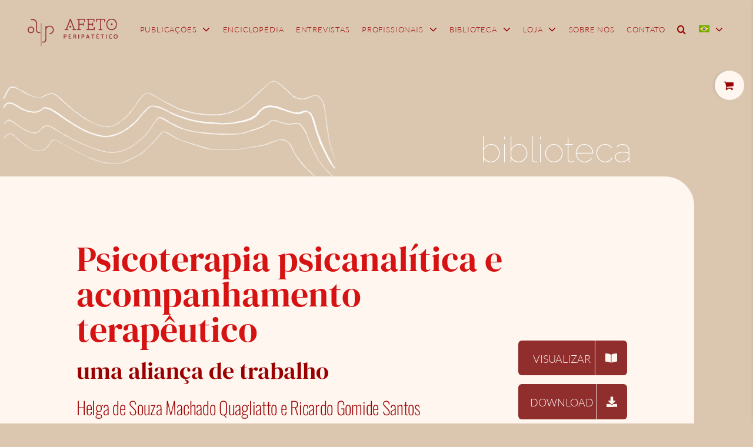

--- FILE ---
content_type: text/html; charset=UTF-8
request_url: https://afetoperipatetico.com/acervo/psicoterapia-psicanalitica-e-acompanhamento-terapeutico/
body_size: 29637
content:
<!DOCTYPE html>
<html class="avada-html-layout-boxed avada-html-header-position-top avada-has-site-width-percent avada-is-100-percent-template avada-has-site-width-100-percent" lang="pt-br" prefix="og: http://ogp.me/ns# fb: http://ogp.me/ns/fb#">
<head>
	<meta http-equiv="X-UA-Compatible" content="IE=edge" />
	<meta http-equiv="Content-Type" content="text/html; charset=utf-8"/>
	<meta name="viewport" content="width=device-width, initial-scale=1" />
	<title>Psicoterapia psicanalítica e acompanhamento terapêutico &#8211; Afeto Peripatético</title>
<meta name='robots' content='max-image-preview:large' />
<link rel="alternate" hreflang="pt-br" href="https://afetoperipatetico.com/acervo/psicoterapia-psicanalitica-e-acompanhamento-terapeutico/" />
<link rel="alternate" hreflang="es" href="https://afetoperipatetico.com/es/coleccion/psicoterapia-psicanalitica-e-acompanhamento-terapeutico/" />
<link rel="alternate" hreflang="en" href="https://afetoperipatetico.com/en/collection/psicoterapia-psicanalitica-e-acompanhamento-terapeutico/" />
<link rel="alternate" hreflang="x-default" href="https://afetoperipatetico.com/acervo/psicoterapia-psicanalitica-e-acompanhamento-terapeutico/" />
<script>window._wca = window._wca || [];</script>
<link rel='dns-prefetch' href='//www.googletagmanager.com' />
<link rel='dns-prefetch' href='//stats.wp.com' />
<link rel="alternate" type="application/rss+xml" title="Feed para Afeto Peripatético &raquo;" href="https://afetoperipatetico.com/feed/" />
<link rel="alternate" type="application/rss+xml" title="Feed de comentários para Afeto Peripatético &raquo;" href="https://afetoperipatetico.com/comments/feed/" />
					<link rel="shortcut icon" href="https://afetoperipatetico.com/wp-content/uploads/2022/12/aps-favicon-16px.png" type="image/x-icon" />
		
					<!-- Apple Touch Icon -->
			<link rel="apple-touch-icon" sizes="180x180" href="https://afetoperipatetico.com/wp-content/uploads/2022/11/favicon-vinho-180px.png">
		
					<!-- Android Icon -->
			<link rel="icon" sizes="192x192" href="https://afetoperipatetico.com/wp-content/uploads/2022/11/favicon-vinho-192px.png">
		
					<!-- MS Edge Icon -->
			<meta name="msapplication-TileImage" content="https://afetoperipatetico.com/wp-content/uploads/2022/11/favicon-vinho-270px.png">
				<link rel="alternate" title="oEmbed (JSON)" type="application/json+oembed" href="https://afetoperipatetico.com/wp-json/oembed/1.0/embed?url=https%3A%2F%2Fafetoperipatetico.com%2Facervo%2Fpsicoterapia-psicanalitica-e-acompanhamento-terapeutico%2F" />
<link rel="alternate" title="oEmbed (XML)" type="text/xml+oembed" href="https://afetoperipatetico.com/wp-json/oembed/1.0/embed?url=https%3A%2F%2Fafetoperipatetico.com%2Facervo%2Fpsicoterapia-psicanalitica-e-acompanhamento-terapeutico%2F&#038;format=xml" />
					<meta name="description" content="Psicologia Ciência e Profissão, 2004, 24 (1), 74-81

Disponível em: https://www.scielo.br/pdf/pcp/v24n1/v24n1a09"/>
				
		<meta property="og:locale" content="pt_BR"/>
		<meta property="og:type" content="article"/>
		<meta property="og:site_name" content="Afeto Peripatético"/>
		<meta property="og:title" content="  Psicoterapia psicanalítica e acompanhamento terapêutico"/>
				<meta property="og:description" content="Psicologia Ciência e Profissão, 2004, 24 (1), 74-81

Disponível em: https://www.scielo.br/pdf/pcp/v24n1/v24n1a09"/>
				<meta property="og:url" content="https://afetoperipatetico.com/acervo/psicoterapia-psicanalitica-e-acompanhamento-terapeutico/"/>
													<meta property="article:modified_time" content="2023-05-28T16:39:53-03:00"/>
											<meta property="og:image" content="https://afetoperipatetico.com/wp-content/uploads/2023/03/aps-img-placeholder-13b.png"/>
		<meta property="og:image:width" content="516"/>
		<meta property="og:image:height" content="344"/>
		<meta property="og:image:type" content="image/png"/>
				<style id='wp-img-auto-sizes-contain-inline-css' type='text/css'>
img:is([sizes=auto i],[sizes^="auto," i]){contain-intrinsic-size:3000px 1500px}
/*# sourceURL=wp-img-auto-sizes-contain-inline-css */
</style>

<style id='wp-emoji-styles-inline-css' type='text/css'>

	img.wp-smiley, img.emoji {
		display: inline !important;
		border: none !important;
		box-shadow: none !important;
		height: 1em !important;
		width: 1em !important;
		margin: 0 0.07em !important;
		vertical-align: -0.1em !important;
		background: none !important;
		padding: 0 !important;
	}
/*# sourceURL=wp-emoji-styles-inline-css */
</style>
<link rel='stylesheet' id='wp-block-library-css' href='https://afetoperipatetico.com/wp-includes/css/dist/block-library/style.min.css?ver=6.9' type='text/css' media='all' />
<link rel='stylesheet' id='wc-blocks-style-css' href='https://afetoperipatetico.com/wp-content/plugins/woocommerce/assets/client/blocks/wc-blocks.css?ver=wc-9.7.1' type='text/css' media='all' />
<style id='global-styles-inline-css' type='text/css'>
:root{--wp--preset--aspect-ratio--square: 1;--wp--preset--aspect-ratio--4-3: 4/3;--wp--preset--aspect-ratio--3-4: 3/4;--wp--preset--aspect-ratio--3-2: 3/2;--wp--preset--aspect-ratio--2-3: 2/3;--wp--preset--aspect-ratio--16-9: 16/9;--wp--preset--aspect-ratio--9-16: 9/16;--wp--preset--color--black: #000000;--wp--preset--color--cyan-bluish-gray: #abb8c3;--wp--preset--color--white: #ffffff;--wp--preset--color--pale-pink: #f78da7;--wp--preset--color--vivid-red: #cf2e2e;--wp--preset--color--luminous-vivid-orange: #ff6900;--wp--preset--color--luminous-vivid-amber: #fcb900;--wp--preset--color--light-green-cyan: #7bdcb5;--wp--preset--color--vivid-green-cyan: #00d084;--wp--preset--color--pale-cyan-blue: #8ed1fc;--wp--preset--color--vivid-cyan-blue: #0693e3;--wp--preset--color--vivid-purple: #9b51e0;--wp--preset--color--awb-color-1: #d51312;--wp--preset--color--awb-color-2: #9b0000;--wp--preset--color--awb-color-3: #323232;--wp--preset--color--awb-color-4: #ffffff;--wp--preset--color--awb-color-5: #902d2d;--wp--preset--color--awb-color-6: #dbc7b0;--wp--preset--color--awb-color-7: #fff6f0;--wp--preset--color--awb-color-8: #e05555;--wp--preset--gradient--vivid-cyan-blue-to-vivid-purple: linear-gradient(135deg,rgb(6,147,227) 0%,rgb(155,81,224) 100%);--wp--preset--gradient--light-green-cyan-to-vivid-green-cyan: linear-gradient(135deg,rgb(122,220,180) 0%,rgb(0,208,130) 100%);--wp--preset--gradient--luminous-vivid-amber-to-luminous-vivid-orange: linear-gradient(135deg,rgb(252,185,0) 0%,rgb(255,105,0) 100%);--wp--preset--gradient--luminous-vivid-orange-to-vivid-red: linear-gradient(135deg,rgb(255,105,0) 0%,rgb(207,46,46) 100%);--wp--preset--gradient--very-light-gray-to-cyan-bluish-gray: linear-gradient(135deg,rgb(238,238,238) 0%,rgb(169,184,195) 100%);--wp--preset--gradient--cool-to-warm-spectrum: linear-gradient(135deg,rgb(74,234,220) 0%,rgb(151,120,209) 20%,rgb(207,42,186) 40%,rgb(238,44,130) 60%,rgb(251,105,98) 80%,rgb(254,248,76) 100%);--wp--preset--gradient--blush-light-purple: linear-gradient(135deg,rgb(255,206,236) 0%,rgb(152,150,240) 100%);--wp--preset--gradient--blush-bordeaux: linear-gradient(135deg,rgb(254,205,165) 0%,rgb(254,45,45) 50%,rgb(107,0,62) 100%);--wp--preset--gradient--luminous-dusk: linear-gradient(135deg,rgb(255,203,112) 0%,rgb(199,81,192) 50%,rgb(65,88,208) 100%);--wp--preset--gradient--pale-ocean: linear-gradient(135deg,rgb(255,245,203) 0%,rgb(182,227,212) 50%,rgb(51,167,181) 100%);--wp--preset--gradient--electric-grass: linear-gradient(135deg,rgb(202,248,128) 0%,rgb(113,206,126) 100%);--wp--preset--gradient--midnight: linear-gradient(135deg,rgb(2,3,129) 0%,rgb(40,116,252) 100%);--wp--preset--font-size--small: 11.25px;--wp--preset--font-size--medium: 20px;--wp--preset--font-size--large: 22.5px;--wp--preset--font-size--x-large: 42px;--wp--preset--font-size--normal: 15px;--wp--preset--font-size--xlarge: 30px;--wp--preset--font-size--huge: 45px;--wp--preset--font-family--inter: "Inter", sans-serif;--wp--preset--font-family--cardo: Cardo;--wp--preset--spacing--20: 0.44rem;--wp--preset--spacing--30: 0.67rem;--wp--preset--spacing--40: 1rem;--wp--preset--spacing--50: 1.5rem;--wp--preset--spacing--60: 2.25rem;--wp--preset--spacing--70: 3.38rem;--wp--preset--spacing--80: 5.06rem;--wp--preset--shadow--natural: 6px 6px 9px rgba(0, 0, 0, 0.2);--wp--preset--shadow--deep: 12px 12px 50px rgba(0, 0, 0, 0.4);--wp--preset--shadow--sharp: 6px 6px 0px rgba(0, 0, 0, 0.2);--wp--preset--shadow--outlined: 6px 6px 0px -3px rgb(255, 255, 255), 6px 6px rgb(0, 0, 0);--wp--preset--shadow--crisp: 6px 6px 0px rgb(0, 0, 0);}:where(.is-layout-flex){gap: 0.5em;}:where(.is-layout-grid){gap: 0.5em;}body .is-layout-flex{display: flex;}.is-layout-flex{flex-wrap: wrap;align-items: center;}.is-layout-flex > :is(*, div){margin: 0;}body .is-layout-grid{display: grid;}.is-layout-grid > :is(*, div){margin: 0;}:where(.wp-block-columns.is-layout-flex){gap: 2em;}:where(.wp-block-columns.is-layout-grid){gap: 2em;}:where(.wp-block-post-template.is-layout-flex){gap: 1.25em;}:where(.wp-block-post-template.is-layout-grid){gap: 1.25em;}.has-black-color{color: var(--wp--preset--color--black) !important;}.has-cyan-bluish-gray-color{color: var(--wp--preset--color--cyan-bluish-gray) !important;}.has-white-color{color: var(--wp--preset--color--white) !important;}.has-pale-pink-color{color: var(--wp--preset--color--pale-pink) !important;}.has-vivid-red-color{color: var(--wp--preset--color--vivid-red) !important;}.has-luminous-vivid-orange-color{color: var(--wp--preset--color--luminous-vivid-orange) !important;}.has-luminous-vivid-amber-color{color: var(--wp--preset--color--luminous-vivid-amber) !important;}.has-light-green-cyan-color{color: var(--wp--preset--color--light-green-cyan) !important;}.has-vivid-green-cyan-color{color: var(--wp--preset--color--vivid-green-cyan) !important;}.has-pale-cyan-blue-color{color: var(--wp--preset--color--pale-cyan-blue) !important;}.has-vivid-cyan-blue-color{color: var(--wp--preset--color--vivid-cyan-blue) !important;}.has-vivid-purple-color{color: var(--wp--preset--color--vivid-purple) !important;}.has-black-background-color{background-color: var(--wp--preset--color--black) !important;}.has-cyan-bluish-gray-background-color{background-color: var(--wp--preset--color--cyan-bluish-gray) !important;}.has-white-background-color{background-color: var(--wp--preset--color--white) !important;}.has-pale-pink-background-color{background-color: var(--wp--preset--color--pale-pink) !important;}.has-vivid-red-background-color{background-color: var(--wp--preset--color--vivid-red) !important;}.has-luminous-vivid-orange-background-color{background-color: var(--wp--preset--color--luminous-vivid-orange) !important;}.has-luminous-vivid-amber-background-color{background-color: var(--wp--preset--color--luminous-vivid-amber) !important;}.has-light-green-cyan-background-color{background-color: var(--wp--preset--color--light-green-cyan) !important;}.has-vivid-green-cyan-background-color{background-color: var(--wp--preset--color--vivid-green-cyan) !important;}.has-pale-cyan-blue-background-color{background-color: var(--wp--preset--color--pale-cyan-blue) !important;}.has-vivid-cyan-blue-background-color{background-color: var(--wp--preset--color--vivid-cyan-blue) !important;}.has-vivid-purple-background-color{background-color: var(--wp--preset--color--vivid-purple) !important;}.has-black-border-color{border-color: var(--wp--preset--color--black) !important;}.has-cyan-bluish-gray-border-color{border-color: var(--wp--preset--color--cyan-bluish-gray) !important;}.has-white-border-color{border-color: var(--wp--preset--color--white) !important;}.has-pale-pink-border-color{border-color: var(--wp--preset--color--pale-pink) !important;}.has-vivid-red-border-color{border-color: var(--wp--preset--color--vivid-red) !important;}.has-luminous-vivid-orange-border-color{border-color: var(--wp--preset--color--luminous-vivid-orange) !important;}.has-luminous-vivid-amber-border-color{border-color: var(--wp--preset--color--luminous-vivid-amber) !important;}.has-light-green-cyan-border-color{border-color: var(--wp--preset--color--light-green-cyan) !important;}.has-vivid-green-cyan-border-color{border-color: var(--wp--preset--color--vivid-green-cyan) !important;}.has-pale-cyan-blue-border-color{border-color: var(--wp--preset--color--pale-cyan-blue) !important;}.has-vivid-cyan-blue-border-color{border-color: var(--wp--preset--color--vivid-cyan-blue) !important;}.has-vivid-purple-border-color{border-color: var(--wp--preset--color--vivid-purple) !important;}.has-vivid-cyan-blue-to-vivid-purple-gradient-background{background: var(--wp--preset--gradient--vivid-cyan-blue-to-vivid-purple) !important;}.has-light-green-cyan-to-vivid-green-cyan-gradient-background{background: var(--wp--preset--gradient--light-green-cyan-to-vivid-green-cyan) !important;}.has-luminous-vivid-amber-to-luminous-vivid-orange-gradient-background{background: var(--wp--preset--gradient--luminous-vivid-amber-to-luminous-vivid-orange) !important;}.has-luminous-vivid-orange-to-vivid-red-gradient-background{background: var(--wp--preset--gradient--luminous-vivid-orange-to-vivid-red) !important;}.has-very-light-gray-to-cyan-bluish-gray-gradient-background{background: var(--wp--preset--gradient--very-light-gray-to-cyan-bluish-gray) !important;}.has-cool-to-warm-spectrum-gradient-background{background: var(--wp--preset--gradient--cool-to-warm-spectrum) !important;}.has-blush-light-purple-gradient-background{background: var(--wp--preset--gradient--blush-light-purple) !important;}.has-blush-bordeaux-gradient-background{background: var(--wp--preset--gradient--blush-bordeaux) !important;}.has-luminous-dusk-gradient-background{background: var(--wp--preset--gradient--luminous-dusk) !important;}.has-pale-ocean-gradient-background{background: var(--wp--preset--gradient--pale-ocean) !important;}.has-electric-grass-gradient-background{background: var(--wp--preset--gradient--electric-grass) !important;}.has-midnight-gradient-background{background: var(--wp--preset--gradient--midnight) !important;}.has-small-font-size{font-size: var(--wp--preset--font-size--small) !important;}.has-medium-font-size{font-size: var(--wp--preset--font-size--medium) !important;}.has-large-font-size{font-size: var(--wp--preset--font-size--large) !important;}.has-x-large-font-size{font-size: var(--wp--preset--font-size--x-large) !important;}
/*# sourceURL=global-styles-inline-css */
</style>

<style id='classic-theme-styles-inline-css' type='text/css'>
/*! This file is auto-generated */
.wp-block-button__link{color:#fff;background-color:#32373c;border-radius:9999px;box-shadow:none;text-decoration:none;padding:calc(.667em + 2px) calc(1.333em + 2px);font-size:1.125em}.wp-block-file__button{background:#32373c;color:#fff;text-decoration:none}
/*# sourceURL=/wp-includes/css/classic-themes.min.css */
</style>
<link rel='stylesheet' id='wpml-blocks-css' href='https://afetoperipatetico.com/wp-content/plugins/sitepress-multilingual-cms/dist/css/blocks/styles.css?ver=4.6.12' type='text/css' media='all' />
<link rel='stylesheet' id='wcml-dropdown-0-css' href='//afetoperipatetico.com/wp-content/plugins/woocommerce-multilingual/templates/currency-switchers/legacy-dropdown/style.css?ver=5.3.9' type='text/css' media='all' />
<style id='woocommerce-inline-inline-css' type='text/css'>
.woocommerce form .form-row .required { visibility: visible; }
/*# sourceURL=woocommerce-inline-inline-css */
</style>
<link rel='stylesheet' id='wpml-menu-item-0-css' href='https://afetoperipatetico.com/wp-content/plugins/sitepress-multilingual-cms/templates/language-switchers/menu-item/style.min.css?ver=1' type='text/css' media='all' />
<link rel='stylesheet' id='brands-styles-css' href='https://afetoperipatetico.com/wp-content/plugins/woocommerce/assets/css/brands.css?ver=9.7.1' type='text/css' media='all' />
<link rel='stylesheet' id='fusion-dynamic-css-css' href='https://afetoperipatetico.com/wp-content/uploads/fusion-styles/3926dd809dce9572df528707ce58d193.min.css?ver=3.11.9' type='text/css' media='all' />
<script type="text/template" id="tmpl-variation-template">
	<div class="woocommerce-variation-description">{{{ data.variation.variation_description }}}</div>
	<div class="woocommerce-variation-price">{{{ data.variation.price_html }}}</div>
	<div class="woocommerce-variation-availability">{{{ data.variation.availability_html }}}</div>
</script>
<script type="text/template" id="tmpl-unavailable-variation-template">
	<p role="alert">Desculpe, este produto não está disponível. Escolha uma combinação diferente.</p>
</script>
<script type="text/javascript" id="woocommerce-google-analytics-integration-gtag-js-after">
/* <![CDATA[ */
/* Google Analytics for WooCommerce (gtag.js) */
					window.dataLayer = window.dataLayer || [];
					function gtag(){dataLayer.push(arguments);}
					// Set up default consent state.
					for ( const mode of [{"analytics_storage":"denied","ad_storage":"denied","ad_user_data":"denied","ad_personalization":"denied","region":["AT","BE","BG","HR","CY","CZ","DK","EE","FI","FR","DE","GR","HU","IS","IE","IT","LV","LI","LT","LU","MT","NL","NO","PL","PT","RO","SK","SI","ES","SE","GB","CH"]}] || [] ) {
						gtag( "consent", "default", { "wait_for_update": 500, ...mode } );
					}
					gtag("js", new Date());
					gtag("set", "developer_id.dOGY3NW", true);
					gtag("config", "G-PT92WQBEF8", {"track_404":true,"allow_google_signals":true,"logged_in":false,"linker":{"domains":[],"allow_incoming":false},"custom_map":{"dimension1":"logged_in"}});
//# sourceURL=woocommerce-google-analytics-integration-gtag-js-after
/* ]]> */
</script>
<script type="text/javascript" id="wpml-cookie-js-extra">
/* <![CDATA[ */
var wpml_cookies = {"wp-wpml_current_language":{"value":"pt-br","expires":1,"path":"/"}};
var wpml_cookies = {"wp-wpml_current_language":{"value":"pt-br","expires":1,"path":"/"}};
//# sourceURL=wpml-cookie-js-extra
/* ]]> */
</script>
<script type="text/javascript" src="https://afetoperipatetico.com/wp-content/plugins/sitepress-multilingual-cms/res/js/cookies/language-cookie.js?ver=4.6.12" id="wpml-cookie-js" defer="defer" data-wp-strategy="defer"></script>
<script type="text/javascript" src="https://afetoperipatetico.com/wp-includes/js/jquery/jquery.min.js?ver=3.7.1" id="jquery-core-js"></script>
<script type="text/javascript" src="https://afetoperipatetico.com/wp-includes/js/jquery/jquery-migrate.min.js?ver=3.4.1" id="jquery-migrate-js"></script>
<script type="text/javascript" src="https://afetoperipatetico.com/wp-content/plugins/woocommerce/assets/js/jquery-blockui/jquery.blockUI.min.js?ver=2.7.0-wc.9.7.1" id="jquery-blockui-js" defer="defer" data-wp-strategy="defer"></script>
<script type="text/javascript" id="wc-add-to-cart-js-extra">
/* <![CDATA[ */
var wc_add_to_cart_params = {"ajax_url":"/wp-admin/admin-ajax.php","wc_ajax_url":"/?wc-ajax=%%endpoint%%","i18n_view_cart":"Ver carrinho","cart_url":"https://afetoperipatetico.com/loja/carrinho/","is_cart":"","cart_redirect_after_add":"no"};
//# sourceURL=wc-add-to-cart-js-extra
/* ]]> */
</script>
<script type="text/javascript" src="https://afetoperipatetico.com/wp-content/plugins/woocommerce/assets/js/frontend/add-to-cart.min.js?ver=9.7.1" id="wc-add-to-cart-js" defer="defer" data-wp-strategy="defer"></script>
<script type="text/javascript" src="https://afetoperipatetico.com/wp-content/plugins/woocommerce/assets/js/js-cookie/js.cookie.min.js?ver=2.1.4-wc.9.7.1" id="js-cookie-js" defer="defer" data-wp-strategy="defer"></script>
<script type="text/javascript" id="woocommerce-js-extra">
/* <![CDATA[ */
var woocommerce_params = {"ajax_url":"/wp-admin/admin-ajax.php","wc_ajax_url":"/?wc-ajax=%%endpoint%%","i18n_password_show":"Show password","i18n_password_hide":"Hide password"};
//# sourceURL=woocommerce-js-extra
/* ]]> */
</script>
<script type="text/javascript" src="https://afetoperipatetico.com/wp-content/plugins/woocommerce/assets/js/frontend/woocommerce.min.js?ver=9.7.1" id="woocommerce-js" defer="defer" data-wp-strategy="defer"></script>
<script type="text/javascript" src="https://afetoperipatetico.com/wp-includes/js/underscore.min.js?ver=1.13.7" id="underscore-js"></script>
<script type="text/javascript" id="wp-util-js-extra">
/* <![CDATA[ */
var _wpUtilSettings = {"ajax":{"url":"/wp-admin/admin-ajax.php"}};
//# sourceURL=wp-util-js-extra
/* ]]> */
</script>
<script type="text/javascript" src="https://afetoperipatetico.com/wp-includes/js/wp-util.min.js?ver=6.9" id="wp-util-js"></script>
<script type="text/javascript" id="wc-add-to-cart-variation-js-extra">
/* <![CDATA[ */
var wc_add_to_cart_variation_params = {"wc_ajax_url":"/?wc-ajax=%%endpoint%%","i18n_no_matching_variations_text":"Desculpe, nenhum produto atende sua sele\u00e7\u00e3o. Escolha uma combina\u00e7\u00e3o diferente.","i18n_make_a_selection_text":"Selecione uma das op\u00e7\u00f5es do produto antes de adicion\u00e1-lo ao carrinho.","i18n_unavailable_text":"Desculpe, este produto n\u00e3o est\u00e1 dispon\u00edvel. Escolha uma combina\u00e7\u00e3o diferente.","i18n_reset_alert_text":"Your selection has been reset. Please select some product options before adding this product to your cart."};
//# sourceURL=wc-add-to-cart-variation-js-extra
/* ]]> */
</script>
<script type="text/javascript" src="https://afetoperipatetico.com/wp-content/plugins/woocommerce/assets/js/frontend/add-to-cart-variation.min.js?ver=9.7.1" id="wc-add-to-cart-variation-js" defer="defer" data-wp-strategy="defer"></script>
<script type="text/javascript" src="https://stats.wp.com/s-202604.js" id="woocommerce-analytics-js" defer="defer" data-wp-strategy="defer"></script>

<!-- Google tag (gtag.js) snippet added by Site Kit -->

<!-- Snippet do Google Analytics adicionado pelo Site Kit -->
<script type="text/javascript" src="https://www.googletagmanager.com/gtag/js?id=GT-K8D4HW2" id="google_gtagjs-js" async></script>
<script type="text/javascript" id="google_gtagjs-js-after">
/* <![CDATA[ */
window.dataLayer = window.dataLayer || [];function gtag(){dataLayer.push(arguments);}
gtag("set","linker",{"domains":["afetoperipatetico.com"]});
gtag("js", new Date());
gtag("set", "developer_id.dZTNiMT", true);
gtag("config", "GT-K8D4HW2");
//# sourceURL=google_gtagjs-js-after
/* ]]> */
</script>

<!-- End Google tag (gtag.js) snippet added by Site Kit -->
<link rel="https://api.w.org/" href="https://afetoperipatetico.com/wp-json/" /><link rel="alternate" title="JSON" type="application/json" href="https://afetoperipatetico.com/wp-json/wp/v2/avada_portfolio/4811" /><link rel="EditURI" type="application/rsd+xml" title="RSD" href="https://afetoperipatetico.com/xmlrpc.php?rsd" />
<meta name="generator" content="WordPress 6.9" />
<meta name="generator" content="WooCommerce 9.7.1" />
<link rel="canonical" href="https://afetoperipatetico.com/acervo/psicoterapia-psicanalitica-e-acompanhamento-terapeutico/" />
<link rel='shortlink' href='https://afetoperipatetico.com/?p=4811' />
<meta name="generator" content="WPML ver:4.6.12 stt:1,42,2;" />
<meta name="generator" content="Site Kit by Google 1.131.0" />	<style>img#wpstats{display:none}</style>
		<link rel="preload" href="https://afetoperipatetico.com/wp-content/themes/Avada/includes/lib/assets/fonts/icomoon/awb-icons.woff" as="font" type="font/woff" crossorigin><link rel="preload" href="//afetoperipatetico.com/wp-content/themes/Avada/includes/lib/assets/fonts/fontawesome/webfonts/fa-brands-400.woff2" as="font" type="font/woff2" crossorigin><link rel="preload" href="//afetoperipatetico.com/wp-content/themes/Avada/includes/lib/assets/fonts/fontawesome/webfonts/fa-regular-400.woff2" as="font" type="font/woff2" crossorigin><link rel="preload" href="//afetoperipatetico.com/wp-content/themes/Avada/includes/lib/assets/fonts/fontawesome/webfonts/fa-solid-900.woff2" as="font" type="font/woff2" crossorigin><link rel="preload" href="https://fonts.gstatic.com/s/dmserifdisplay/v15/-nFnOHM81r4j6k0gjAW3mujVU2B2G_Bx0g.woff2" as="font" type="font/woff2" crossorigin><link rel="preload" href="https://fonts.gstatic.com/s/lato/v24/S6u9w4BMUTPHh6UVSwiPGQ.woff2" as="font" type="font/woff2" crossorigin><link rel="preload" href="https://fonts.gstatic.com/s/oswald/v53/TK3_WkUHHAIjg75cFRf3bXL8LICs1_FvsUZiZQ.woff2" as="font" type="font/woff2" crossorigin><link rel="preload" href="https://fonts.gstatic.com/s/raleway/v34/1Ptug8zYS_SKggPNyC0ITw.woff2" as="font" type="font/woff2" crossorigin><link rel="preload" href="https://fonts.gstatic.com/s/raleway/v34/1Ptug8zYS_SKggPNyC0ITw.woff2" as="font" type="font/woff2" crossorigin><link rel="preload" href="https://fonts.gstatic.com/s/raleway/v34/1Ptug8zYS_SKggPNyC0ITw.woff2" as="font" type="font/woff2" crossorigin><style type="text/css" id="css-fb-visibility">@media screen and (max-width: 640px){.fusion-no-small-visibility{display:none !important;}body .sm-text-align-center{text-align:center !important;}body .sm-text-align-left{text-align:left !important;}body .sm-text-align-right{text-align:right !important;}body .sm-flex-align-center{justify-content:center !important;}body .sm-flex-align-flex-start{justify-content:flex-start !important;}body .sm-flex-align-flex-end{justify-content:flex-end !important;}body .sm-mx-auto{margin-left:auto !important;margin-right:auto !important;}body .sm-ml-auto{margin-left:auto !important;}body .sm-mr-auto{margin-right:auto !important;}body .fusion-absolute-position-small{position:absolute;top:auto;width:100%;}.awb-sticky.awb-sticky-small{ position: sticky; top: var(--awb-sticky-offset,0); }}@media screen and (min-width: 641px) and (max-width: 1024px){.fusion-no-medium-visibility{display:none !important;}body .md-text-align-center{text-align:center !important;}body .md-text-align-left{text-align:left !important;}body .md-text-align-right{text-align:right !important;}body .md-flex-align-center{justify-content:center !important;}body .md-flex-align-flex-start{justify-content:flex-start !important;}body .md-flex-align-flex-end{justify-content:flex-end !important;}body .md-mx-auto{margin-left:auto !important;margin-right:auto !important;}body .md-ml-auto{margin-left:auto !important;}body .md-mr-auto{margin-right:auto !important;}body .fusion-absolute-position-medium{position:absolute;top:auto;width:100%;}.awb-sticky.awb-sticky-medium{ position: sticky; top: var(--awb-sticky-offset,0); }}@media screen and (min-width: 1025px){.fusion-no-large-visibility{display:none !important;}body .lg-text-align-center{text-align:center !important;}body .lg-text-align-left{text-align:left !important;}body .lg-text-align-right{text-align:right !important;}body .lg-flex-align-center{justify-content:center !important;}body .lg-flex-align-flex-start{justify-content:flex-start !important;}body .lg-flex-align-flex-end{justify-content:flex-end !important;}body .lg-mx-auto{margin-left:auto !important;margin-right:auto !important;}body .lg-ml-auto{margin-left:auto !important;}body .lg-mr-auto{margin-right:auto !important;}body .fusion-absolute-position-large{position:absolute;top:auto;width:100%;}.awb-sticky.awb-sticky-large{ position: sticky; top: var(--awb-sticky-offset,0); }}</style>	<noscript><style>.woocommerce-product-gallery{ opacity: 1 !important; }</style></noscript>
	<style class='wp-fonts-local' type='text/css'>
@font-face{font-family:Inter;font-style:normal;font-weight:300 900;font-display:fallback;src:url('https://afetoperipatetico.com/wp-content/plugins/woocommerce/assets/fonts/Inter-VariableFont_slnt,wght.woff2') format('woff2');font-stretch:normal;}
@font-face{font-family:Cardo;font-style:normal;font-weight:400;font-display:fallback;src:url('https://afetoperipatetico.com/wp-content/plugins/woocommerce/assets/fonts/cardo_normal_400.woff2') format('woff2');}
</style>
		<script type="text/javascript">
			var doc = document.documentElement;
			doc.setAttribute( 'data-useragent', navigator.userAgent );
		</script>
		<style type="text/css" id="fusion-builder-template-header-css">.awb-menu .awb-menu__main-ul {
  font-size: clamp(0.8rem, 1.05vw, 1.1rem);
}

.awb-menu__sub-a {
  font-size: clamp(0.8rem, 1.05vw, 1.1rem);
}

.wpml-ls-native {
  display: none;
}

@media (max-width: 640px) {
  .wpml-ls-native {
    display: inline-block;
  }
}</style><style type="text/css" id="fusion-builder-template-page_title_bar-css">.post-page-title-bar-image {
  background-color: var(--awb-color6);
  max-height: 200px;
}

.post-page-title-bar-title {
  position: absolute;
  bottom: 0px;
  right: 200px;
  z-index: 2;
}</style><style type="text/css" id="fusion-builder-template-content-css">body {
  background-color: var(--awb-color6) !important;
}

.avada-html-layout-boxed {
  background-color: var(--awb-color6);
}

#main {
  border-radius: 0px 50px 50px 0px;
  margin-left: 0px;
  margin-right: 100px;
  margin-bottom: 100px;
}

#content {
  padding-left: 100px;
  padding-right: 100px;
}

h1 {
  font-size: clamp(2.5rem, 5vw, 60px) !important;
}

h2 {
  font-size: clamp(1.8rem, 3.3vw, 40px) !important;
}

#biblio-item-author {
  font-size: clamp(1.5rem, 2.5vw, 30px) !important;
}

h4.doc-resumo-title, h4.doc-items-oblique {
  font-size: clamp(1.3rem, 2.5vw, 30px) !important;
}

.meta-new {
  text-transform: lowercase;
}

.meta-new a {
  color: var(--awb-color6);
}

.meta-new a:hover {
  color: var(--awb-color2);
}

#meta-topline {
  padding-top: 0.8em;
}

.doc-items-oblique {
  font-style: oblique !important;
}

.doc-button {
  width: calc(9em + 12%);
}

.fusion-pagination-tb {
  text-transform: lowercase;
  letter-spacing: 0.04em;
  border-bottom: 1px solid;
  border-top: 0px !important;
  padding-left: 1%;
  padding-right: 1%;
}

@media (max-width: 640px) {
  #main {
    margin-right: 20px;
    margin-bottom: 50px;
    padding-top: 50px;
    padding-bottom: 0px;
  }
  
  .fusion-page-title-bar h3 {
    font-size: 0.68em !important;
    padding-bottom: 0.35em !important;
  }

  .post-page-title-bar-title {
    right: 65px;
  }
  
  .post-page-title-bar-div {
    align-items: flex-start;
    padding-left: 0px;
    padding-right: 0px;
    z-index: 0;
  }
  
  .doc-button {
  		  width: 100%;
  }

}</style><style type="text/css" id="fusion-builder-template-footer-css">.footer-copyright-text a {
  color: #9b0000;
}

.footer-copyright-text a:hover {
  color: #ffffff;
}

.footer-copyright-text p {
  font-size: clamp(0.65rem, 0.73vw, 0.92rem);
  line-height: clamp(0.975rem, 1.095vw, 1.38rem);
}</style>
	<!-- Primary Meta Tags -->
    <title>Afeto Peripatético</title>
    <meta name="title" content="Afeto Peripatético">
    <meta name="description" content="Portal do Acompanhamento Terapêutico">

<!-- Open Graph / Facebook -->
    <meta property="og:type" content="website">
    <meta property="og:url" content="https://afetoperipatetico.com/">
    <meta property="og:title" content="Afeto Peripatético">
    <meta property="og:description" content="Portal do Acompanhamento Terapêutico">
    <meta property="og:image" content="https://afetoperipatetico.com/wp-content/uploads/2023/03/aps-meta-img.png?raw=true">

<!-- Twitter -->
    <meta property="twitter:card" content="summary_large_image">
    <meta property="twitter:url" content="https://afetoperipatetico.com/">
    <meta property="twitter:title" content="Afeto Peripatético">
    <meta property="twitter:description" content="Portal do Acompanhamento Terapêutico">
    <meta property="twitter:image" content="https://afetoperipatetico.com/wp-content/uploads/2023/03/aps-meta-img.png?raw=true">

<!-- Browser color -->    
    <meta name="theme-color" content="#902d2d" />
    <!-- Chrome, Firefox OS and Opera -->
    <meta name="theme-color" content="#902d2d">
    <!-- Windows Phone -->
    <meta name="msapplication-navbutton-color" content="#902d2d">
    <!-- iOS Safari -->
    <meta name="apple-mobile-web-app-status-bar-style" content="#902d2d"></head>

<body class="wp-singular avada_portfolio-template-default single single-avada_portfolio postid-4811 single-format-standard wp-custom-logo wp-theme-Avada theme-Avada woocommerce-no-js fusion-image-hovers fusion-pagination-sizing fusion-button_type-flat fusion-button_span-no fusion-button_gradient-linear avada-image-rollover-circle-no avada-image-rollover-no fusion-body ltr fusion-sticky-header no-tablet-sticky-header no-mobile-sticky-header no-desktop-totop no-mobile-totop fusion-disable-outline fusion-sub-menu-slide mobile-logo-pos-left layout-boxed-mode avada-has-boxed-modal-shadow-none layout-scroll-offset-full avada-has-zero-margin-offset-top fusion-top-header menu-text-align-center fusion-woo-product-design-classic fusion-woo-shop-page-columns-4 fusion-woo-related-columns-4 fusion-woo-archive-page-columns-4 avada-has-woo-gallery-disabled woo-sale-badge-circle woo-outofstock-badge-top_bar mobile-menu-design-classic fusion-hide-pagination-text fusion-header-layout-v1 avada-responsive avada-footer-fx-none avada-menu-highlight-style-textcolor fusion-search-form-clean fusion-main-menu-search-overlay fusion-avatar-circle avada-sticky-shrinkage avada-dropdown-styles avada-blog-layout-large avada-blog-archive-layout-large avada-header-shadow-no avada-menu-icon-position-left avada-has-megamenu-shadow avada-has-mainmenu-dropdown-divider avada-has-pagetitle-bg-full avada-has-mobile-menu-search avada-has-main-nav-search-icon avada-has-megamenu-item-divider avada-has-titlebar-bar_and_content avada-header-border-color-full-transparent avada-has-slidingbar-widgets avada-has-slidingbar-position-right avada-slidingbar-toggle-style-circle avada-has-slidingbar-sticky avada-has-pagination-width_height avada-flyout-menu-direction-fade avada-ec-views-v1" data-awb-post-id="4811">
		<a class="skip-link screen-reader-text" href="#content">Skip to content</a>

	<div id="boxed-wrapper">
							
		<div id="wrapper" class="fusion-wrapper">
			<div id="home" style="position:relative;top:-1px;"></div>
												<div class="fusion-tb-header"><div class="fusion-fullwidth fullwidth-box fusion-builder-row-1 fusion-flex-container has-pattern-background has-mask-background hundred-percent-fullwidth non-hundred-percent-height-scrolling fusion-sticky-container" style="--link_hover_color: var(--awb-color7);--link_color: var(--awb-color4);--awb-border-radius-top-left:0px;--awb-border-radius-top-right:0px;--awb-border-radius-bottom-right:0px;--awb-border-radius-bottom-left:0px;--awb-margin-bottom:0px;--awb-min-height:100px;--awb-background-color:var(--awb-color6);--awb-sticky-background-color:var(--awb-color6) !important;--awb-sticky-height:50px !important;--awb-flex-wrap:wrap;" data-transition-offset="0" data-scroll-offset="0" data-sticky-height-transition="1" data-sticky-small-visibility="1" data-sticky-medium-visibility="1" data-sticky-large-visibility="1" ><div class="fusion-builder-row fusion-row fusion-flex-align-items-center fusion-flex-align-content-center fusion-flex-justify-content-space-between fusion-flex-content-wrap" style="width:104% !important;max-width:104% !important;margin-left: calc(-4% / 2 );margin-right: calc(-4% / 2 );"><div class="fusion-layout-column fusion_builder_column fusion-builder-column-0 fusion_builder_column_1_6 1_6 fusion-flex-column fusion-flex-align-self-center" style="--awb-bg-size:cover;--awb-width-large:16.666666666667%;--awb-margin-top-large:0px;--awb-spacing-right-large:0%;--awb-margin-bottom-large:0px;--awb-spacing-left-large:11.52%;--awb-width-medium:16.666666666667%;--awb-order-medium:0;--awb-spacing-right-medium:0%;--awb-spacing-left-medium:11.52%;--awb-width-small:50%;--awb-order-small:0;--awb-spacing-right-small:0%;--awb-spacing-left-small:3.84%;"><div class="fusion-column-wrapper fusion-column-has-shadow fusion-flex-justify-content-center fusion-content-layout-block"><div class="fusion-image-element in-legacy-container" style="--awb-caption-title-font-family:var(--h2_typography-font-family);--awb-caption-title-font-weight:var(--h2_typography-font-weight);--awb-caption-title-font-style:var(--h2_typography-font-style);--awb-caption-title-size:var(--h2_typography-font-size);--awb-caption-title-transform:var(--h2_typography-text-transform);--awb-caption-title-line-height:var(--h2_typography-line-height);--awb-caption-title-letter-spacing:var(--h2_typography-letter-spacing);"><span class=" fusion-imageframe imageframe-none imageframe-1 hover-type-none"><a class="fusion-no-lightbox" href="https://afetoperipatetico.com/" target="_self" aria-label="aps-logo-transparente-vermelho-h100px"><img decoding="async" width="270" height="100" src="https://afetoperipatetico.com/wp-content/uploads/2023/02/aps-logo-transparente-vermelho-h100px.png" alt class="img-responsive wp-image-1738" srcset="https://afetoperipatetico.com/wp-content/uploads/2023/02/aps-logo-transparente-vermelho-h100px-200x74.png 200w, https://afetoperipatetico.com/wp-content/uploads/2023/02/aps-logo-transparente-vermelho-h100px.png 270w" sizes="(max-width: 640px) 100vw, 270px" /></a></span></div></div></div><div class="fusion-layout-column fusion_builder_column fusion-builder-column-1 fusion_builder_column_5_6 5_6 fusion-flex-column fusion-flex-align-self-center" style="--awb-bg-size:cover;--awb-width-large:83.333333333333%;--awb-margin-top-large:0px;--awb-spacing-right-large:2.304%;--awb-margin-bottom-large:0px;--awb-spacing-left-large:0%;--awb-width-medium:83.333333333333%;--awb-order-medium:0;--awb-spacing-right-medium:2.304%;--awb-spacing-left-medium:0%;--awb-width-small:50%;--awb-order-small:0;--awb-spacing-right-small:3.84%;--awb-spacing-left-small:0%;"><div class="fusion-column-wrapper fusion-column-has-shadow fusion-flex-justify-content-flex-end fusion-content-layout-block"><nav class="awb-menu awb-menu_row awb-menu_em-hover mobile-mode-collapse-to-button awb-menu_icons-right awb-menu_dc-yes mobile-trigger-fullwidth-off awb-menu_mobile-toggle awb-menu_indent-left mobile-size-full-absolute loading mega-menu-loading awb-menu_desktop awb-menu_dropdown awb-menu_expand-right awb-menu_transition-fade" style="--awb-font-size:var(--awb-custom_typography_2-font-size);--awb-line-height:var(--awb-custom_typography_2-line-height);--awb-text-transform:var(--awb-custom_typography_2-text-transform);--awb-min-height:100px;--awb-bg:var(--awb-color6);--awb-justify-content:space-evenly;--awb-color:var(--awb-color2);--awb-letter-spacing:var(--awb-custom_typography_2-letter-spacing);--awb-active-color:var(--awb-color4);--awb-active-bg:var(--awb-color6);--awb-submenu-color:var(--awb-color2);--awb-submenu-bg:var(--awb-color7);--awb-submenu-sep-color:var(--awb-color6);--awb-submenu-items-padding-top:1em;--awb-submenu-items-padding-right:1em;--awb-submenu-items-padding-bottom:1em;--awb-submenu-items-padding-left:1em;--awb-submenu-border-radius-top-right:20px;--awb-submenu-border-radius-bottom-right:20px;--awb-submenu-border-radius-bottom-left:20px;--awb-submenu-active-bg:var(--awb-color6);--awb-submenu-active-color:var(--awb-color4);--awb-submenu-font-size:16px;--awb-submenu-text-transform:var(--awb-custom_typography_2-text-transform);--awb-submenu-line-height:var(--awb-custom_typography_2-line-height);--awb-submenu-letter-spacing:var(--awb-custom_typography_2-letter-spacing);--awb-icons-color:var(--awb-color2);--awb-icons-hover-color:var(--awb-color4);--awb-main-justify-content:flex-start;--awb-sub-justify-content:flex-start;--awb-mobile-nav-button-align-hor:flex-end;--awb-mobile-bg:var(--awb-color7);--awb-mobile-color:var(--awb-color1);--awb-mobile-nav-items-height:50;--awb-mobile-active-bg:var(--awb-color6);--awb-mobile-active-color:var(--awb-color2);--awb-trigger-padding-top:1em;--awb-trigger-padding-right:1em;--awb-trigger-padding-bottom:1em;--awb-trigger-padding-left:1em;--awb-mobile-trigger-color:var(--awb-color4);--awb-mobile-trigger-background-color:hsla(var(--awb-color5-h),var(--awb-color5-s),var(--awb-color5-l),calc(var(--awb-color5-a) - 100%));--awb-mobile-font-size:var(--awb-custom_typography_2-font-size);--awb-mobile-text-transform:var(--awb-custom_typography_2-text-transform);--awb-mobile-line-height:var(--awb-custom_typography_2-line-height);--awb-mobile-letter-spacing:var(--awb-custom_typography_2-letter-spacing);--awb-mobile-sep-color:var(--awb-color6);--awb-mobile-sticky-max-height:90vh;--awb-mobile-justify:flex-start;--awb-mobile-caret-left:auto;--awb-mobile-caret-right:0;--awb-box-shadow:1px 1px 5px 0px hsla(var(--awb-color3-h),var(--awb-color3-s),var(--awb-color3-l),calc(var(--awb-color3-a) - 70%));;--awb-fusion-font-family-typography:var(--awb-custom_typography_2-font-family);--awb-fusion-font-weight-typography:var(--awb-custom_typography_2-font-weight);--awb-fusion-font-style-typography:var(--awb-custom_typography_2-font-style);--awb-fusion-font-family-submenu-typography:var(--awb-custom_typography_2-font-family);--awb-fusion-font-weight-submenu-typography:var(--awb-custom_typography_2-font-weight);--awb-fusion-font-style-submenu-typography:var(--awb-custom_typography_2-font-style);--awb-fusion-font-family-mobile-typography:var(--awb-custom_typography_2-font-family);--awb-fusion-font-weight-mobile-typography:var(--awb-custom_typography_2-font-weight);--awb-fusion-font-style-mobile-typography:var(--awb-custom_typography_2-font-style);" aria-label="Menu principal" data-breakpoint="1024" data-count="0" data-transition-type="fade" data-transition-time="300" data-expand="right"><div class="awb-menu__search-overlay">		<form role="search" class="searchform fusion-search-form  fusion-live-search fusion-search-form-clean" method="get" action="https://afetoperipatetico.com/">
			<div class="fusion-search-form-content">

				
				<div class="fusion-search-field search-field">
					<label><span class="screen-reader-text">Search for:</span>
													<input type="search" class="s fusion-live-search-input" name="s" id="fusion-live-search-input-0" autocomplete="off" placeholder="Search..." required aria-required="true" aria-label="Search..."/>
											</label>
				</div>
				<div class="fusion-search-button search-button">
					<input type="submit" class="fusion-search-submit searchsubmit" aria-label="Search" value="&#xf002;" />
										<div class="fusion-slider-loading"></div>
									</div>

				
			</div>


							<div class="fusion-search-results-wrapper"><div class="fusion-search-results"></div></div>
			
		</form>
		<div class="fusion-search-spacer"></div><a href="#" role="button" aria-label="Close Search" class="fusion-close-search"></a></div><button type="button" class="awb-menu__m-toggle awb-menu__m-toggle_no-text" aria-expanded="false" aria-controls="menu-menu-principal"><span class="awb-menu__m-toggle-inner"><span class="collapsed-nav-text"><span class="screen-reader-text">Toggle Navigation</span></span><span class="awb-menu__m-collapse-icon awb-menu__m-collapse-icon_no-text"><span class="awb-menu__m-collapse-icon-open awb-menu__m-collapse-icon-open_no-text fa-bars fas"></span><span class="awb-menu__m-collapse-icon-close awb-menu__m-collapse-icon-close_no-text fa-times fas"></span></span></span></button><ul id="menu-menu-principal" class="fusion-menu awb-menu__main-ul awb-menu__main-ul_row"><li  id="menu-item-1505"  class="menu-item menu-item-type-post_type menu-item-object-page menu-item-has-children menu-item-1505 awb-menu__li awb-menu__main-li awb-menu__main-li_regular"  data-item-id="1505"><span class="awb-menu__main-background-default awb-menu__main-background-default_fade"></span><span class="awb-menu__main-background-active awb-menu__main-background-active_fade"></span><a  href="https://afetoperipatetico.com/publicacoes/" class="awb-menu__main-a awb-menu__main-a_regular"><span class="menu-text">Publicações</span><span class="awb-menu__open-nav-submenu-hover"></span></a><button type="button" aria-label="Open submenu of Publicações" aria-expanded="false" class="awb-menu__open-nav-submenu_mobile awb-menu__open-nav-submenu_main"></button><ul class="awb-menu__sub-ul awb-menu__sub-ul_main"><li  id="menu-item-2487"  class="menu-item menu-item-type-taxonomy menu-item-object-category menu-item-2487 awb-menu__li awb-menu__sub-li" ><a  href="https://afetoperipatetico.com/categoria/cursos/" class="awb-menu__sub-a"><span>Cursos</span></a></li><li  id="menu-item-2485"  class="menu-item menu-item-type-taxonomy menu-item-object-category menu-item-2485 awb-menu__li awb-menu__sub-li" ><a  href="https://afetoperipatetico.com/categoria/eventos/" class="awb-menu__sub-a"><span>Eventos</span></a></li><li  id="menu-item-2486"  class="menu-item menu-item-type-taxonomy menu-item-object-category menu-item-2486 awb-menu__li awb-menu__sub-li" ><a  href="https://afetoperipatetico.com/categoria/noticias/" class="awb-menu__sub-a"><span>Notícias</span></a></li></ul></li><li  id="menu-item-1509"  class="menu-item menu-item-type-post_type menu-item-object-page menu-item-1509 awb-menu__li awb-menu__main-li awb-menu__main-li_regular"  data-item-id="1509"><span class="awb-menu__main-background-default awb-menu__main-background-default_fade"></span><span class="awb-menu__main-background-active awb-menu__main-background-active_fade"></span><a  href="https://afetoperipatetico.com/enciclopedia/" class="awb-menu__main-a awb-menu__main-a_regular"><span class="menu-text">Enciclopédia</span></a></li><li  id="menu-item-1504"  class="menu-item menu-item-type-post_type menu-item-object-page menu-item-1504 awb-menu__li awb-menu__main-li awb-menu__main-li_regular"  data-item-id="1504"><span class="awb-menu__main-background-default awb-menu__main-background-default_fade"></span><span class="awb-menu__main-background-active awb-menu__main-background-active_fade"></span><a  href="https://afetoperipatetico.com/entrevistas/" class="awb-menu__main-a awb-menu__main-a_regular"><span class="menu-text">Entrevistas</span></a></li><li  id="menu-item-4125"  class="menu-item menu-item-type-post_type menu-item-object-page menu-item-has-children menu-item-4125 awb-menu__li awb-menu__main-li awb-menu__main-li_regular"  data-item-id="4125"><span class="awb-menu__main-background-default awb-menu__main-background-default_fade"></span><span class="awb-menu__main-background-active awb-menu__main-background-active_fade"></span><a  href="https://afetoperipatetico.com/profissionais/" class="awb-menu__main-a awb-menu__main-a_regular"><span class="menu-text">Profissionais</span><span class="awb-menu__open-nav-submenu-hover"></span></a><button type="button" aria-label="Open submenu of Profissionais" aria-expanded="false" class="awb-menu__open-nav-submenu_mobile awb-menu__open-nav-submenu_main"></button><ul class="awb-menu__sub-ul awb-menu__sub-ul_main"><li  id="menu-item-4128"  class="menu-item menu-item-type-taxonomy menu-item-object-regiao menu-item-4128 awb-menu__li awb-menu__sub-li" ><a  href="https://afetoperipatetico.com/regiao/argentina/" class="awb-menu__sub-a"><span>🇦🇷 Argentina</span></a></li><li  id="menu-item-4127"  class="menu-item menu-item-type-taxonomy menu-item-object-regiao menu-item-4127 awb-menu__li awb-menu__sub-li" ><a  href="https://afetoperipatetico.com/regiao/brasil/" class="awb-menu__sub-a"><span>🇧🇷 Brasil</span></a></li><li  id="menu-item-4129"  class="menu-item menu-item-type-taxonomy menu-item-object-regiao menu-item-4129 awb-menu__li awb-menu__sub-li" ><a  href="https://afetoperipatetico.com/regiao/colombia/" class="awb-menu__sub-a"><span>🇨🇴 Colômbia</span></a></li><li  id="menu-item-4130"  class="menu-item menu-item-type-taxonomy menu-item-object-regiao menu-item-4130 awb-menu__li awb-menu__sub-li" ><a  href="https://afetoperipatetico.com/regiao/costa-rica/" class="awb-menu__sub-a"><span>🇨🇷 Costa Rica</span></a></li><li  id="menu-item-4131"  class="menu-item menu-item-type-taxonomy menu-item-object-regiao menu-item-4131 awb-menu__li awb-menu__sub-li" ><a  href="https://afetoperipatetico.com/regiao/mexico/" class="awb-menu__sub-a"><span>🇲🇽 México</span></a></li><li  id="menu-item-4126"  class="menu-item menu-item-type-taxonomy menu-item-object-regiao menu-item-4126 awb-menu__li awb-menu__sub-li" ><a  href="https://afetoperipatetico.com/regiao/uruguai/" class="awb-menu__sub-a"><span>🇺🇾 Uruguai</span></a></li></ul></li><li  id="menu-item-3645"  class="menu-item menu-item-type-post_type menu-item-object-page menu-item-has-children menu-item-3645 awb-menu__li awb-menu__main-li awb-menu__main-li_regular"  data-item-id="3645"><span class="awb-menu__main-background-default awb-menu__main-background-default_fade"></span><span class="awb-menu__main-background-active awb-menu__main-background-active_fade"></span><a  href="https://afetoperipatetico.com/biblioteca/" class="awb-menu__main-a awb-menu__main-a_regular"><span class="menu-text">Biblioteca</span><span class="awb-menu__open-nav-submenu-hover"></span></a><button type="button" aria-label="Open submenu of Biblioteca" aria-expanded="false" class="awb-menu__open-nav-submenu_mobile awb-menu__open-nav-submenu_main"></button><ul class="awb-menu__sub-ul awb-menu__sub-ul_main"><li  id="menu-item-8663"  class="menu-item menu-item-type-post_type menu-item-object-page menu-item-8663 awb-menu__li awb-menu__sub-li" ><a  href="https://afetoperipatetico.com/biblioteca/repositorio/" class="awb-menu__sub-a"><span>Repositório</span></a></li></ul></li><li  id="menu-item-3864"  class="menu-item menu-item-type-post_type menu-item-object-page menu-item-has-children menu-item-3864 awb-menu__li awb-menu__main-li awb-menu__main-li_regular"  data-item-id="3864"><span class="awb-menu__main-background-default awb-menu__main-background-default_fade"></span><span class="awb-menu__main-background-active awb-menu__main-background-active_fade"></span><a  href="https://afetoperipatetico.com/loja/" class="awb-menu__main-a awb-menu__main-a_regular"><span class="menu-text">Loja</span><span class="awb-menu__open-nav-submenu-hover"></span></a><button type="button" aria-label="Open submenu of Loja" aria-expanded="false" class="awb-menu__open-nav-submenu_mobile awb-menu__open-nav-submenu_main"></button><ul class="awb-menu__sub-ul awb-menu__sub-ul_main"><li  id="menu-item-3880"  class="menu-item menu-item-type-post_type menu-item-object-page menu-item-3880 awb-menu__li awb-menu__sub-li" ><a  href="https://afetoperipatetico.com/loja/minha-conta/" class="awb-menu__sub-a"><span>Minha conta</span></a></li><li  id="menu-item-3879"  class="menu-item menu-item-type-post_type menu-item-object-page menu-item-3879 awb-menu__li awb-menu__sub-li" ><a  href="https://afetoperipatetico.com/loja/carrinho/" class="awb-menu__sub-a"><span>Carrinho</span></a></li></ul></li><li  id="menu-item-1511"  class="menu-item menu-item-type-post_type menu-item-object-page menu-item-1511 awb-menu__li awb-menu__main-li awb-menu__main-li_regular"  data-item-id="1511"><span class="awb-menu__main-background-default awb-menu__main-background-default_fade"></span><span class="awb-menu__main-background-active awb-menu__main-background-active_fade"></span><a  href="https://afetoperipatetico.com/sobre/" class="awb-menu__main-a awb-menu__main-a_regular"><span class="menu-text">Sobre nós</span></a></li><li  id="menu-item-1510"  class="menu-item menu-item-type-post_type menu-item-object-page menu-item-1510 awb-menu__li awb-menu__main-li awb-menu__main-li_regular"  data-item-id="1510"><span class="awb-menu__main-background-default awb-menu__main-background-default_fade"></span><span class="awb-menu__main-background-active awb-menu__main-background-active_fade"></span><a  href="https://afetoperipatetico.com/contato/" class="awb-menu__main-a awb-menu__main-a_regular"><span class="menu-text">Contato</span></a></li><li  id="menu-item-97"  class="menu-item menu-item-type-custom menu-item-object-custom custom-menu-search awb-menu__li_search-overlay menu-item-97 awb-menu__li awb-menu__main-li awb-menu__main-li_regular"  data-item-id="97"><span class="awb-menu__main-background-default awb-menu__main-background-default_fade"></span><span class="awb-menu__main-background-active awb-menu__main-background-active_fade"></span><a class="awb-menu__main-a awb-menu__main-a_regular fusion-main-menu-icon awb-menu__overlay-search-trigger trigger-overlay" href="#" aria-label="Search" data-title="Search" title="Search" role="button" aria-expanded="false"></a><div class="awb-menu__search-inline awb-menu__search-inline_no-desktop">		<form role="search" class="searchform fusion-search-form  fusion-live-search fusion-search-form-clean" method="get" action="https://afetoperipatetico.com/">
			<div class="fusion-search-form-content">

				
				<div class="fusion-search-field search-field">
					<label><span class="screen-reader-text">Search for:</span>
													<input type="search" class="s fusion-live-search-input" name="s" id="fusion-live-search-input-0" autocomplete="off" placeholder="Search..." required aria-required="true" aria-label="Search..."/>
											</label>
				</div>
				<div class="fusion-search-button search-button">
					<input type="submit" class="fusion-search-submit searchsubmit" aria-label="Search" value="&#xf002;" />
										<div class="fusion-slider-loading"></div>
									</div>

				
			</div>


							<div class="fusion-search-results-wrapper"><div class="fusion-search-results"></div></div>
			
		</form>
		<div class="fusion-search-spacer"></div><a href="#" role="button" aria-label="Close Search" class="fusion-close-search"></a></div></li><li  id="menu-item-wpml-ls-54-pt-br"  class="menu-item wpml-ls-slot-54 wpml-ls-item wpml-ls-item-pt-br wpml-ls-current-language wpml-ls-menu-item wpml-ls-first-item menu-item-type-wpml_ls_menu_item menu-item-object-wpml_ls_menu_item menu-item-has-children menu-item-wpml-ls-54-pt-br awb-menu__li awb-menu__main-li awb-menu__main-li_regular"  data-classes="menu-item" data-item-id="wpml-ls-54-pt-br"><span class="awb-menu__main-background-default awb-menu__main-background-default_fade"></span><span class="awb-menu__main-background-active awb-menu__main-background-active_fade"></span><a  title="Português" href="https://afetoperipatetico.com/acervo/psicoterapia-psicanalitica-e-acompanhamento-terapeutico/" class="awb-menu__main-a awb-menu__main-a_regular wpml-ls-link"><span class="menu-text"><img decoding="async"
            class="wpml-ls-flag"
            src="https://afetoperipatetico.com/wp-content/uploads/flags/brazil.png"
            alt=""
            width=18
            
    /><span class="wpml-ls-native" lang="pt-br">Português</span></span><span class="awb-menu__open-nav-submenu-hover"></span></a><button type="button" aria-label="Open submenu of 
                        &lt;img
            class=&quot;wpml-ls-flag&quot;
            src=&quot;https://afetoperipatetico.com/wp-content/uploads/flags/brazil.png&quot;
            alt=&quot;&quot;
            width=18
            
    /&gt;&lt;span class=&quot;wpml-ls-native&quot; lang=&quot;pt-br&quot;&gt;Português&lt;/span&gt;" aria-expanded="false" class="awb-menu__open-nav-submenu_mobile awb-menu__open-nav-submenu_main"></button><ul class="awb-menu__sub-ul awb-menu__sub-ul_main"><li  id="menu-item-wpml-ls-54-es"  class="menu-item wpml-ls-slot-54 wpml-ls-item wpml-ls-item-es wpml-ls-menu-item menu-item-type-wpml_ls_menu_item menu-item-object-wpml_ls_menu_item menu-item-wpml-ls-54-es awb-menu__li awb-menu__sub-li"  data-classes="menu-item"><a  title="Español" href="https://afetoperipatetico.com/es/coleccion/psicoterapia-psicanalitica-e-acompanhamento-terapeutico/" class="awb-menu__sub-a wpml-ls-link"><span><img decoding="async"
            class="wpml-ls-flag"
            src="https://afetoperipatetico.com/wp-content/uploads/flags/argentina.png"
            alt=""
            width=18
            
    /><span class="wpml-ls-native" lang="es">Español</span></span></a></li><li  id="menu-item-wpml-ls-54-en"  class="menu-item wpml-ls-slot-54 wpml-ls-item wpml-ls-item-en wpml-ls-menu-item wpml-ls-last-item menu-item-type-wpml_ls_menu_item menu-item-object-wpml_ls_menu_item menu-item-wpml-ls-54-en awb-menu__li awb-menu__sub-li"  data-classes="menu-item"><a  title="English" href="https://afetoperipatetico.com/en/collection/psicoterapia-psicanalitica-e-acompanhamento-terapeutico/" class="awb-menu__sub-a wpml-ls-link"><span><img decoding="async"
            class="wpml-ls-flag"
            src="https://afetoperipatetico.com/wp-content/uploads/flags/united-kingdom.png"
            alt=""
            width=18
            
    /><span class="wpml-ls-native" lang="en">English</span></span></a></li></ul></li></ul></nav></div></div></div></div>
</div>		<div id="sliders-container" class="fusion-slider-visibility">
					</div>
											
			<section class="fusion-page-title-bar fusion-tb-page-title-bar"><div class="fusion-fullwidth fullwidth-box fusion-builder-row-2 fusion-flex-container has-pattern-background has-mask-background post-page-title-bar-div nonhundred-percent-fullwidth non-hundred-percent-height-scrolling" style="--awb-border-radius-top-left:0px;--awb-border-radius-top-right:0px;--awb-border-radius-bottom-right:0px;--awb-border-radius-bottom-left:0px;--awb-padding-bottom:0px;--awb-margin-bottom:0px;--awb-flex-wrap:wrap;" ><div class="fusion-builder-row fusion-row fusion-flex-align-items-flex-start fusion-flex-justify-content-space-evenly fusion-flex-content-wrap" style="max-width:104%;margin-left: calc(-4% / 2 );margin-right: calc(-4% / 2 );"><div class="fusion-layout-column fusion_builder_column fusion-builder-column-2 fusion_builder_column_1_1 1_1 fusion-flex-column fusion-flex-align-self-stretch" style="--awb-bg-size:cover;--awb-width-large:100%;--awb-margin-top-large:0px;--awb-spacing-right-large:0%;--awb-margin-bottom-large:0px;--awb-spacing-left-large:0%;--awb-width-medium:100%;--awb-order-medium:0;--awb-spacing-right-medium:0%;--awb-spacing-left-medium:0%;--awb-width-small:100%;--awb-order-small:0;--awb-spacing-right-small:1.92%;--awb-spacing-left-small:1.92%;"><div class="fusion-column-wrapper fusion-column-has-shadow fusion-flex-justify-content-flex-start fusion-content-layout-column"><div class="fusion-image-element " style="--awb-caption-title-font-family:var(--h2_typography-font-family);--awb-caption-title-font-weight:var(--h2_typography-font-weight);--awb-caption-title-font-style:var(--h2_typography-font-style);--awb-caption-title-size:var(--h2_typography-font-size);--awb-caption-title-transform:var(--h2_typography-text-transform);--awb-caption-title-line-height:var(--h2_typography-line-height);--awb-caption-title-letter-spacing:var(--h2_typography-letter-spacing);"><span class=" fusion-imageframe imageframe-none imageframe-2 hover-type-none post-page-title-bar-image"><img fetchpriority="high" decoding="async" width="1920" height="350" title="post-title-produto-1920&#215;350 (2)" src="https://afetoperipatetico.com/wp-content/uploads/2023/06/post-title-produto-1920x350-2.png" alt class="img-responsive wp-image-7222" srcset="https://afetoperipatetico.com/wp-content/uploads/2023/06/post-title-produto-1920x350-2-200x36.png 200w, https://afetoperipatetico.com/wp-content/uploads/2023/06/post-title-produto-1920x350-2-400x73.png 400w, https://afetoperipatetico.com/wp-content/uploads/2023/06/post-title-produto-1920x350-2-600x109.png 600w, https://afetoperipatetico.com/wp-content/uploads/2023/06/post-title-produto-1920x350-2-800x146.png 800w, https://afetoperipatetico.com/wp-content/uploads/2023/06/post-title-produto-1920x350-2-1200x219.png 1200w, https://afetoperipatetico.com/wp-content/uploads/2023/06/post-title-produto-1920x350-2.png 1920w" sizes="(max-width: 640px) 100vw, 1920px" /></span></div><div class="fusion-title title fusion-title-1 fusion-sep-none fusion-title-text fusion-title-size-three post-page-title-bar-title" style="--awb-text-color:var(--awb-color4);--awb-font-size:var(--awb-custom_typography_1-font-size);"><h3 class="fusion-title-heading title-heading-right" style="font-family:var(--awb-custom_typography_1-font-family);font-weight:var(--awb-custom_typography_1-font-weight);font-style:var(--awb-custom_typography_1-font-style);margin:0;font-size:1em;letter-spacing:var(--awb-custom_typography_1-letter-spacing);text-transform:var(--awb-custom_typography_1-text-transform);line-height:var(--awb-custom_typography_1-line-height);"><div style="text-align: right;"><span style="color: var(--awb-text-color); font-family: var(--awb-custom_typography_1-font-family); font-size: 1em; font-style: var(--awb-custom_typography_1-font-style); font-weight: var(--awb-custom_typography_1-font-weight); letter-spacing: var(--awb-custom_typography_1-letter-spacing); text-transform: var(--awb-custom_typography_1-text-transform); background-color: var(--awb-bg-color);">Biblioteca</span></div></h3></div></div></div></div></div>
</section>
						<main id="main" class="clearfix width-100">
				<div class="fusion-row" style="max-width:100%;">

<section id="content" style="width: 100%;">
									<div id="post-4811" class="post-4811 avada_portfolio type-avada_portfolio status-publish format-standard has-post-thumbnail hentry portfolio_category-artigo portfolio_category-pt">

				<div class="post-content">
					<div class="fusion-fullwidth fullwidth-box fusion-builder-row-3 fusion-flex-container has-pattern-background has-mask-background nonhundred-percent-fullwidth non-hundred-percent-height-scrolling fusion-no-small-visibility" style="--awb-border-radius-top-left:0px;--awb-border-radius-top-right:0px;--awb-border-radius-bottom-right:0px;--awb-border-radius-bottom-left:0px;--awb-margin-bottom:0%;--awb-flex-wrap:wrap;" ><div class="fusion-builder-row fusion-row fusion-flex-align-items-flex-end fusion-flex-justify-content-flex-end fusion-flex-content-wrap" style="max-width:104%;margin-left: calc(-4% / 2 );margin-right: calc(-4% / 2 );"><div class="fusion-layout-column fusion_builder_column fusion-builder-column-3 fusion_builder_column_4_5 4_5 fusion-flex-column fusion-flex-align-self-flex-end" style="--awb-bg-size:cover;--awb-width-large:80%;--awb-margin-top-large:0px;--awb-spacing-right-large:2.4%;--awb-margin-bottom-large:0px;--awb-spacing-left-large:2.4%;--awb-width-medium:80%;--awb-order-medium:0;--awb-spacing-right-medium:2.4%;--awb-spacing-left-medium:2.4%;--awb-width-small:100%;--awb-order-small:0;--awb-spacing-right-small:1.92%;--awb-spacing-left-small:1.92%;"><div class="fusion-column-wrapper fusion-column-has-shadow fusion-flex-justify-content-flex-end fusion-content-layout-column"><div class="fusion-title title fusion-title-2 fusion-sep-none fusion-title-text fusion-title-size-one biblio-item-title" style="--awb-font-size:60px;"><h1 class="fusion-title-heading title-heading-left" style="font-family:var(--awb-typography2-font-family);font-weight:var(--awb-typography2-font-weight);font-style:var(--awb-typography2-font-style);margin:0;font-size:1em;letter-spacing:var(--awb-typography2-letter-spacing);text-transform:var(--awb-typography2-text-transform);line-height:var(--awb-typography2-line-height);">Psicoterapia psicanalítica e acompanhamento terapêutico</h1></div><div class="fusion-title title fusion-title-3 fusion-sep-none fusion-title-text fusion-title-size-two biblio-item-subtitle" style="--awb-text-color:var(--awb-color2);--awb-margin-top:5px;--awb-font-size:40px;"><h2 class="fusion-title-heading title-heading-left" style="font-family:var(--awb-custom_typography_3-font-family);font-weight:var(--awb-custom_typography_3-font-weight);font-style:var(--awb-custom_typography_3-font-style);margin:0;font-size:1em;letter-spacing:var(--awb-custom_typography_3-letter-spacing);line-height:var(--awb-custom_typography_3-line-height);">uma aliança de trabalho</h2></div><div class="fusion-title title fusion-title-4 fusion-sep-none fusion-title-text fusion-title-size-three biblio-item-author" style="--awb-text-color:var(--awb-color2);--awb-font-size:var(--awb-custom_typography_6-font-size);" id="biblio-item-author"><h3 class="fusion-title-heading title-heading-left" style="font-family:var(--awb-custom_typography_6-font-family);font-weight:var(--awb-custom_typography_6-font-weight);font-style:var(--awb-custom_typography_6-font-style);margin:0;font-size:1em;letter-spacing:var(--awb-custom_typography_6-letter-spacing);text-transform:none;line-height:var(--awb-custom_typography_6-line-height);">Helga de Souza Machado Quagliatto e Ricardo Gomide Santos</h3></div></div></div><div class="fusion-layout-column fusion_builder_column fusion-builder-column-4 fusion_builder_column_1_5 1_5 fusion-flex-column fusion-flex-align-self-stretch" style="--awb-padding-bottom:3%;--awb-bg-size:cover;--awb-width-large:20%;--awb-margin-top-large:0px;--awb-spacing-right-large:0%;--awb-margin-bottom-large:0px;--awb-spacing-left-large:0%;--awb-width-medium:20%;--awb-order-medium:0;--awb-spacing-right-medium:0%;--awb-spacing-left-medium:0%;--awb-width-small:100%;--awb-order-small:0;--awb-spacing-right-small:1.92%;--awb-spacing-left-small:1.92%;"><div class="fusion-column-wrapper fusion-column-has-shadow fusion-flex-justify-content-flex-end fusion-content-layout-column"><div style="text-align:center;"><a class="fusion-button button-flat fusion-button-default-size button-custom fusion-button-default button-1 fusion-button-default-span fusion-button-default-type doc-button" style="--button_accent_color:var(--awb-color7);--button_accent_hover_color:var(--awb-color7);--button_border_hover_color:var(--awb-color5);--button-border-radius-top-left:6px;--button-border-radius-top-right:6px;--button-border-radius-bottom-right:6px;--button-border-radius-bottom-left:6px;--button_gradient_top_color:var(--awb-color5);--button_gradient_bottom_color:var(--awb-color5);--button_gradient_top_color_hover:var(--awb-color6);--button_gradient_bottom_color_hover:var(--awb-color6);--button_text_transform:uppercase;--button_font_size:18px;--button_line_height:1.5em;--button_padding-top:1em;--button_padding-right:2.05em;--button_padding-bottom:0.8em;--button_padding-left:2.05em;--button_typography-letter-spacing:0em;--button_typography-font-family:var(--awb-typography5-font-family);--button_typography-font-weight:var(--awb-typography5-font-weight);--button_typography-font-style:var(--awb-typography5-font-style);--button_margin-top:4%;--button_margin-right:2%;--button_margin-bottom:4%;--button_margin-left:2%;" target="lightbox" rel="iLightbox" data-hover="icon_slide" href="https://afetoperipatetico.com/wp-content/uploads/2023/05/Psicoterapia-Psicanalitica-e-Acompanhamento-Terapeutico-Quagliatto.pdf"><span class="fusion-button-text fusion-button-text-right">Visualizar</span><span class="fusion-button-icon-divider button-icon-divider-right"><i class="fa-book-open fas" aria-hidden="true"></i></span></a></div><div style="text-align:center;"><a class="fusion-button button-flat fusion-button-default-size button-custom fusion-button-default button-2 fusion-button-default-span fusion-button-default-type doc-button" style="--button_accent_color:var(--awb-color7);--button_accent_hover_color:var(--awb-color7);--button_border_hover_color:var(--awb-color5);--button-border-radius-top-left:6px;--button-border-radius-top-right:6px;--button-border-radius-bottom-right:6px;--button-border-radius-bottom-left:6px;--button_gradient_top_color:var(--awb-color5);--button_gradient_bottom_color:var(--awb-color5);--button_gradient_top_color_hover:var(--awb-color6);--button_gradient_bottom_color_hover:var(--awb-color6);--button_text_transform:uppercase;--button_font_size:18px;--button_line_height:1.5em;--button_padding-top:1em;--button_padding-right:1.9em;--button_padding-bottom:0.8em;--button_padding-left:1.9em;--button_typography-letter-spacing:0em;--button_typography-font-family:var(--awb-typography5-font-family);--button_typography-font-weight:var(--awb-typography5-font-weight);--button_typography-font-style:var(--awb-typography5-font-style);--button_margin-top:4%;--button_margin-right:2%;--button_margin-bottom:4%;--button_margin-left:2%;" target="_blank" rel="noopener noreferrer" data-hover="icon_slide" href="https://afetoperipatetico.com/wp-content/uploads/2023/05/Psicoterapia-Psicanalitica-e-Acompanhamento-Terapeutico-Quagliatto.pdf"><span class="fusion-button-text fusion-button-text-right">Download</span><span class="fusion-button-icon-divider button-icon-divider-right"><i class="fa-download fas" aria-hidden="true"></i></span></a></div></div></div></div></div><div class="fusion-fullwidth fullwidth-box fusion-builder-row-4 fusion-flex-container has-pattern-background has-mask-background nonhundred-percent-fullwidth non-hundred-percent-height-scrolling fusion-no-medium-visibility fusion-no-large-visibility" style="--awb-border-radius-top-left:0px;--awb-border-radius-top-right:0px;--awb-border-radius-bottom-right:0px;--awb-border-radius-bottom-left:0px;--awb-margin-bottom:0%;--awb-flex-wrap:wrap;" ><div class="fusion-builder-row fusion-row fusion-flex-align-items-flex-end fusion-flex-justify-content-flex-end fusion-flex-content-wrap" style="max-width:104%;margin-left: calc(-4% / 2 );margin-right: calc(-4% / 2 );"><div class="fusion-layout-column fusion_builder_column fusion-builder-column-5 fusion_builder_column_4_5 4_5 fusion-flex-column fusion-flex-align-self-flex-end" style="--awb-bg-size:cover;--awb-width-large:80%;--awb-margin-top-large:0px;--awb-spacing-right-large:2.4%;--awb-margin-bottom-large:0px;--awb-spacing-left-large:2.4%;--awb-width-medium:80%;--awb-order-medium:0;--awb-spacing-right-medium:2.4%;--awb-spacing-left-medium:2.4%;--awb-width-small:100%;--awb-order-small:0;--awb-spacing-right-small:1.92%;--awb-spacing-left-small:1.92%;"><div class="fusion-column-wrapper fusion-column-has-shadow fusion-flex-justify-content-flex-end fusion-content-layout-column"><div class="fusion-title title fusion-title-5 fusion-sep-none fusion-title-text fusion-title-size-one biblio-item-title" style="--awb-font-size:60px;"><h1 class="fusion-title-heading title-heading-left" style="font-family:var(--awb-typography2-font-family);font-weight:var(--awb-typography2-font-weight);font-style:var(--awb-typography2-font-style);margin:0;font-size:1em;letter-spacing:var(--awb-typography2-letter-spacing);text-transform:var(--awb-typography2-text-transform);line-height:var(--awb-typography2-line-height);">Psicoterapia psicanalítica e acompanhamento terapêutico</h1></div><div class="fusion-title title fusion-title-6 fusion-sep-none fusion-title-text fusion-title-size-two biblio-item-subtitle" style="--awb-text-color:var(--awb-color2);--awb-margin-top:5px;--awb-font-size:40px;"><h2 class="fusion-title-heading title-heading-left" style="font-family:var(--awb-custom_typography_3-font-family);font-weight:var(--awb-custom_typography_3-font-weight);font-style:var(--awb-custom_typography_3-font-style);margin:0;font-size:1em;letter-spacing:var(--awb-custom_typography_3-letter-spacing);line-height:var(--awb-custom_typography_3-line-height);">uma aliança de trabalho</h2></div><div class="fusion-title title fusion-title-7 fusion-sep-none fusion-title-text fusion-title-size-three biblio-item-author" style="--awb-text-color:var(--awb-color2);--awb-font-size:var(--awb-custom_typography_6-font-size);" id="biblio-item-author"><h3 class="fusion-title-heading title-heading-left" style="font-family:var(--awb-custom_typography_6-font-family);font-weight:var(--awb-custom_typography_6-font-weight);font-style:var(--awb-custom_typography_6-font-style);margin:0;font-size:1em;letter-spacing:var(--awb-custom_typography_6-letter-spacing);text-transform:none;line-height:var(--awb-custom_typography_6-line-height);">Helga de Souza Machado Quagliatto e Ricardo Gomide Santos</h3></div></div></div></div></div><div class="fusion-fullwidth fullwidth-box fusion-builder-row-5 fusion-flex-container has-pattern-background has-mask-background nonhundred-percent-fullwidth non-hundred-percent-height-scrolling fusion-no-small-visibility" style="--awb-border-radius-top-left:0px;--awb-border-radius-top-right:0px;--awb-border-radius-bottom-right:0px;--awb-border-radius-bottom-left:0px;--awb-margin-bottom:3%;--awb-flex-wrap:wrap;" ><div class="fusion-builder-row fusion-row fusion-flex-align-items-flex-start fusion-flex-content-wrap" style="max-width:104%;margin-left: calc(-4% / 2 );margin-right: calc(-4% / 2 );"><div class="fusion-layout-column fusion_builder_column fusion-builder-column-6 fusion_builder_column_4_5 4_5 fusion-flex-column fusion-flex-align-self-flex-start meta-new-column" style="--awb-bg-size:cover;--awb-border-color:var(--awb-color6);--awb-border-top:1px;--awb-border-style:solid;--awb-width-large:80%;--awb-margin-top-large:0px;--awb-spacing-right-large:2.4%;--awb-margin-bottom-large:0px;--awb-spacing-left-large:2.4%;--awb-width-medium:80%;--awb-order-medium:0;--awb-spacing-right-medium:2.4%;--awb-spacing-left-medium:2.4%;--awb-width-small:100%;--awb-order-small:0;--awb-spacing-right-small:1.92%;--awb-spacing-left-small:1.92%;"><div class="fusion-column-wrapper fusion-column-has-shadow fusion-flex-justify-content-space-between fusion-content-layout-row fusion-flex-align-items-center fusion-content-nowrap"><div class="fusion-text fusion-text-1 fusion-text-no-margin meta-new" style="--awb-content-alignment:right;--awb-font-size:13px;--awb-line-height:1.5em;--awb-letter-spacing:var(--awb-typography4-letter-spacing);--awb-text-transform:var(--awb-typography4-text-transform);--awb-text-color:var(--awb-color6);--awb-margin-bottom:0.5em;--awb-text-font-family:var(--awb-typography4-font-family);--awb-text-font-weight:var(--awb-typography4-font-weight);--awb-text-font-style:var(--awb-typography4-font-style);" id="meta-topline"><p>Publicado em: 28 de maio de 2023</p>
</div><div class="fusion-text fusion-text-2 fusion-text-no-margin meta-new" style="--awb-content-alignment:right;--awb-font-size:13px;--awb-line-height:1.5em;--awb-letter-spacing:var(--awb-typography4-letter-spacing);--awb-text-transform:var(--awb-typography4-text-transform);--awb-text-color:var(--awb-color6);--awb-margin-bottom:0.5em;--awb-text-font-family:var(--awb-typography4-font-family);--awb-text-font-weight:var(--awb-typography4-font-weight);--awb-text-font-style:var(--awb-typography4-font-style);" id="meta-topline"><p>Estante: <a href="https://afetoperipatetico.com/documentos/estante/artigo/" title="Artigo">Artigo</a>, <a href="https://afetoperipatetico.com/documentos/estante/pt/" title="🇧🇷 Português">🇧🇷 Português</a></p>
</div></div></div><div class="fusion-layout-column fusion_builder_column fusion-builder-column-7 fusion_builder_column_1_5 1_5 fusion-flex-column fusion-flex-align-self-flex-start meta-new-column" style="--awb-bg-size:cover;--awb-border-color:var(--awb-color6);--awb-border-top:1px;--awb-border-style:solid;--awb-width-large:20%;--awb-margin-top-large:0px;--awb-spacing-right-large:0%;--awb-margin-bottom-large:0px;--awb-spacing-left-large:0%;--awb-width-medium:20%;--awb-order-medium:0;--awb-spacing-right-medium:0%;--awb-spacing-left-medium:0%;--awb-width-small:100%;--awb-order-small:0;--awb-spacing-right-small:1.92%;--awb-spacing-left-small:1.92%;"><div class="fusion-column-wrapper fusion-column-has-shadow fusion-flex-justify-content-flex-end fusion-content-layout-row fusion-flex-align-items-center fusion-content-nowrap"><div class="fusion-text fusion-text-3 fusion-text-no-margin meta-new" style="--awb-content-alignment:right;--awb-font-size:13px;--awb-line-height:1.5em;--awb-letter-spacing:var(--awb-typography4-letter-spacing);--awb-text-transform:var(--awb-typography4-text-transform);--awb-text-color:var(--awb-color6);--awb-margin-bottom:0.5em;--awb-text-font-family:var(--awb-typography4-font-family);--awb-text-font-weight:var(--awb-typography4-font-weight);--awb-text-font-style:var(--awb-typography4-font-style);" id="meta-topline"><p>Modificado em: 28/05/2023</p>
</div></div></div><div class="fusion-layout-column fusion_builder_column fusion-builder-column-8 fusion_builder_column_3_4 3_4 fusion-flex-column" style="--awb-bg-size:cover;--awb-width-large:75%;--awb-margin-top-large:0px;--awb-spacing-right-large:2.56%;--awb-margin-bottom-large:20px;--awb-spacing-left-large:2.56%;--awb-width-medium:75%;--awb-order-medium:0;--awb-spacing-right-medium:2.56%;--awb-spacing-left-medium:2.56%;--awb-width-small:100%;--awb-order-small:0;--awb-spacing-right-small:1.92%;--awb-spacing-left-small:1.92%;"><div class="fusion-column-wrapper fusion-column-has-shadow fusion-flex-justify-content-flex-start fusion-content-layout-column"><div class="fusion-text fusion-text-4 fusion-text-no-margin meta-new" style="--awb-font-size:13px;--awb-line-height:1.5em;--awb-letter-spacing:var(--awb-typography4-letter-spacing);--awb-text-transform:var(--awb-typography4-text-transform);--awb-text-color:var(--awb-color6);--awb-margin-bottom:0.5em;--awb-text-font-family:var(--awb-typography4-font-family);--awb-text-font-weight:var(--awb-typography4-font-weight);--awb-text-font-style:var(--awb-typography4-font-style);"><p>Tags: </p>
</div></div></div></div></div><div class="fusion-fullwidth fullwidth-box fusion-builder-row-6 fusion-flex-container has-pattern-background has-mask-background nonhundred-percent-fullwidth non-hundred-percent-height-scrolling fusion-no-medium-visibility fusion-no-large-visibility" style="--awb-border-radius-top-left:0px;--awb-border-radius-top-right:0px;--awb-border-radius-bottom-right:0px;--awb-border-radius-bottom-left:0px;--awb-margin-bottom:3%;--awb-margin-bottom-small:2em;--awb-flex-wrap:wrap;" ><div class="fusion-builder-row fusion-row fusion-flex-align-items-flex-start fusion-flex-content-wrap" style="max-width:104%;margin-left: calc(-4% / 2 );margin-right: calc(-4% / 2 );"><div class="fusion-layout-column fusion_builder_column fusion-builder-column-9 fusion_builder_column_4_5 4_5 fusion-flex-column fusion-flex-align-self-flex-start meta-new-column" style="--awb-bg-size:cover;--awb-border-color:var(--awb-color6);--awb-border-top:1px;--awb-border-style:solid;--awb-width-large:80%;--awb-margin-top-large:0px;--awb-spacing-right-large:2.4%;--awb-margin-bottom-large:0px;--awb-spacing-left-large:2.4%;--awb-width-medium:80%;--awb-order-medium:0;--awb-spacing-right-medium:2.4%;--awb-spacing-left-medium:2.4%;--awb-width-small:100%;--awb-order-small:0;--awb-spacing-right-small:1.92%;--awb-spacing-left-small:1.92%;"><div class="fusion-column-wrapper fusion-column-has-shadow fusion-flex-justify-content-space-between fusion-content-layout-column fusion-content-nowrap"><div class="fusion-text fusion-text-5 sm-text-align-left fusion-text-no-margin meta-new" style="--awb-content-alignment:right;--awb-font-size:13px;--awb-line-height:1.5em;--awb-letter-spacing:var(--awb-typography4-letter-spacing);--awb-text-transform:var(--awb-typography4-text-transform);--awb-text-color:var(--awb-color6);--awb-margin-bottom:0.2em;--awb-text-font-family:var(--awb-typography4-font-family);--awb-text-font-weight:var(--awb-typography4-font-weight);--awb-text-font-style:var(--awb-typography4-font-style);" id="meta-topline"><p>Publicado em: 28 de maio de 2023</p>
</div><div class="fusion-text fusion-text-6 sm-text-align-left fusion-text-no-margin meta-new" style="--awb-content-alignment:right;--awb-font-size:13px;--awb-line-height:1.5em;--awb-letter-spacing:var(--awb-typography4-letter-spacing);--awb-text-transform:var(--awb-typography4-text-transform);--awb-text-color:var(--awb-color6);--awb-margin-bottom:0.2em;--awb-text-font-family:var(--awb-typography4-font-family);--awb-text-font-weight:var(--awb-typography4-font-weight);--awb-text-font-style:var(--awb-typography4-font-style);" id="meta-topline"><p>Modificado em: 28/05/2023</p>
</div><div class="fusion-text fusion-text-7 sm-text-align-left fusion-text-no-margin meta-new" style="--awb-content-alignment:right;--awb-font-size:13px;--awb-line-height:1.5em;--awb-letter-spacing:var(--awb-typography4-letter-spacing);--awb-text-transform:var(--awb-typography4-text-transform);--awb-text-color:var(--awb-color6);--awb-margin-bottom:0.2em;--awb-text-font-family:var(--awb-typography4-font-family);--awb-text-font-weight:var(--awb-typography4-font-weight);--awb-text-font-style:var(--awb-typography4-font-style);" id="meta-topline"><p>Estante: <a href="https://afetoperipatetico.com/documentos/estante/artigo/" title="Artigo">Artigo</a>, <a href="https://afetoperipatetico.com/documentos/estante/pt/" title="🇧🇷 Português">🇧🇷 Português</a></p>
</div><div class="fusion-text fusion-text-8 fusion-text-no-margin meta-new" style="--awb-font-size:13px;--awb-line-height:1.5em;--awb-letter-spacing:var(--awb-typography4-letter-spacing);--awb-text-transform:var(--awb-typography4-text-transform);--awb-text-color:var(--awb-color6);--awb-margin-bottom:0.2em;--awb-text-font-family:var(--awb-typography4-font-family);--awb-text-font-weight:var(--awb-typography4-font-weight);--awb-text-font-style:var(--awb-typography4-font-style);" id="meta-topline"><p>Tags: </p>
</div></div></div></div></div><div class="fusion-fullwidth fullwidth-box fusion-builder-row-7 fusion-flex-container has-pattern-background has-mask-background nonhundred-percent-fullwidth non-hundred-percent-height-scrolling fusion-no-medium-visibility fusion-no-large-visibility" style="--awb-border-radius-top-left:0px;--awb-border-radius-top-right:0px;--awb-border-radius-bottom-right:0px;--awb-border-radius-bottom-left:0px;--awb-margin-bottom:0%;--awb-flex-wrap:wrap;" ><div class="fusion-builder-row fusion-row fusion-flex-align-items-center fusion-flex-justify-content-center fusion-flex-content-wrap" style="max-width:104%;margin-left: calc(-4% / 2 );margin-right: calc(-4% / 2 );"><div class="fusion-layout-column fusion_builder_column fusion-builder-column-10 fusion_builder_column_1_5 1_5 fusion-flex-column fusion-flex-align-self-stretch" style="--awb-padding-bottom:3%;--awb-bg-size:cover;--awb-width-large:20%;--awb-margin-top-large:0px;--awb-spacing-right-large:0%;--awb-margin-bottom-large:0px;--awb-spacing-left-large:0%;--awb-width-medium:20%;--awb-order-medium:0;--awb-spacing-right-medium:0%;--awb-spacing-left-medium:0%;--awb-width-small:100%;--awb-order-small:0;--awb-spacing-right-small:1.92%;--awb-margin-bottom-small:1em;--awb-spacing-left-small:1.92%;"><div class="fusion-column-wrapper fusion-column-has-shadow fusion-flex-justify-content-center fusion-content-layout-block"><div class="fusion-align-block"><a class="fusion-button button-flat fusion-button-default-size button-custom fusion-button-default button-3 fusion-button-span-yes fusion-button-default-type doc-button" style="--button_accent_color:var(--awb-color7);--button_accent_hover_color:var(--awb-color7);--button_border_hover_color:var(--awb-color5);--button-border-radius-top-left:6px;--button-border-radius-top-right:6px;--button-border-radius-bottom-right:6px;--button-border-radius-bottom-left:6px;--button_gradient_top_color:var(--awb-color5);--button_gradient_bottom_color:var(--awb-color5);--button_gradient_top_color_hover:var(--awb-color6);--button_gradient_bottom_color_hover:var(--awb-color6);--button_text_transform:uppercase;--button_font_size:16px;--button_line_height:1.5em;--button_padding-top:0.5em;--button_padding-right:2em;--button_padding-bottom:0.5em;--button_padding-left:1.5em;--button_typography-letter-spacing:0em;--button_typography-font-family:var(--awb-typography5-font-family);--button_typography-font-weight:var(--awb-typography5-font-weight);--button_typography-font-style:var(--awb-typography5-font-style);--button_margin-top:4%;--button_margin-right:2%;--button_margin-bottom:4%;--button_margin-left:2%;width:calc(100% - 2% - 2%);" target="lightbox" rel="iLightbox" data-hover="icon_slide" href="https://afetoperipatetico.com/wp-content/uploads/2023/05/Psicoterapia-Psicanalitica-e-Acompanhamento-Terapeutico-Quagliatto.pdf"><span class="fusion-button-text fusion-button-text-right">Visualizar</span><span class="fusion-button-icon-divider button-icon-divider-right"><i class="fa-book-open fas" aria-hidden="true"></i></span></a></div><div class="fusion-align-block"><a class="fusion-button button-flat fusion-button-default-size button-custom fusion-button-default button-4 fusion-button-span-yes fusion-button-default-type doc-button" style="--button_accent_color:var(--awb-color7);--button_accent_hover_color:var(--awb-color7);--button_border_hover_color:var(--awb-color5);--button-border-radius-top-left:6px;--button-border-radius-top-right:6px;--button-border-radius-bottom-right:6px;--button-border-radius-bottom-left:6px;--button_gradient_top_color:var(--awb-color5);--button_gradient_bottom_color:var(--awb-color5);--button_gradient_top_color_hover:var(--awb-color6);--button_gradient_bottom_color_hover:var(--awb-color6);--button_text_transform:uppercase;--button_font_size:16px;--button_line_height:1.5em;--button_padding-top:0.5em;--button_padding-right:2em;--button_padding-bottom:0.5em;--button_padding-left:1.5em;--button_typography-letter-spacing:0em;--button_typography-font-family:var(--awb-typography5-font-family);--button_typography-font-weight:var(--awb-typography5-font-weight);--button_typography-font-style:var(--awb-typography5-font-style);--button_margin-top:4%;--button_margin-right:2%;--button_margin-bottom:4%;--button_margin-left:2%;width:calc(100% - 2% - 2%);" target="_blank" rel="noopener noreferrer" data-hover="icon_slide" href="https://afetoperipatetico.com/wp-content/uploads/2023/05/Psicoterapia-Psicanalitica-e-Acompanhamento-Terapeutico-Quagliatto.pdf"><span class="fusion-button-text fusion-button-text-right">Download</span><span class="fusion-button-icon-divider button-icon-divider-right"><i class="fa-download fas" aria-hidden="true"></i></span></a></div></div></div></div></div><div class="fusion-fullwidth fullwidth-box fusion-builder-row-8 fusion-flex-container has-pattern-background has-mask-background hundred-percent-fullwidth non-hundred-percent-height-scrolling" style="--awb-border-radius-top-left:0px;--awb-border-radius-top-right:0px;--awb-border-radius-bottom-right:0px;--awb-border-radius-bottom-left:0px;--awb-margin-bottom:2%;--awb-flex-wrap:wrap;" ><div class="fusion-builder-row fusion-row fusion-flex-align-items-flex-start fusion-flex-content-wrap" style="width:104% !important;max-width:104% !important;margin-left: calc(-4% / 2 );margin-right: calc(-4% / 2 );"><div class="fusion-layout-column fusion_builder_column fusion-builder-column-11 fusion_builder_column_2_5 2_5 fusion-flex-column" style="--awb-bg-size:cover;--awb-width-large:40%;--awb-margin-top-large:0px;--awb-spacing-right-large:4.8%;--awb-margin-bottom-large:0px;--awb-spacing-left-large:4.8%;--awb-width-medium:40%;--awb-order-medium:0;--awb-spacing-right-medium:4.8%;--awb-spacing-left-medium:4.8%;--awb-width-small:100%;--awb-order-small:0;--awb-spacing-right-small:1.92%;--awb-spacing-left-small:1.92%;"><div class="fusion-column-wrapper fusion-column-has-shadow fusion-flex-justify-content-flex-start fusion-content-layout-column"><div class="fusion-title title fusion-title-8 fusion-sep-none fusion-title-text fusion-title-size-four doc-resumo-title" style="--awb-text-color:var(--awb-color1);--awb-margin-bottom:30px;--awb-font-size:var(--awb-custom_typography_6-font-size);"><h4 class="fusion-title-heading title-heading-left" style="font-family:var(--awb-custom_typography_6-font-family);font-weight:var(--awb-custom_typography_6-font-weight);font-style:var(--awb-custom_typography_6-font-style);margin:0;font-size:1em;letter-spacing:var(--awb-custom_typography_6-letter-spacing);text-transform:none;line-height:var(--awb-custom_typography_6-line-height);">Resumo</h4></div><div class="fusion-text fusion-text-9" style="--awb-font-size:var(--awb-typography4-font-size);--awb-line-height:var(--awb-typography4-line-height);--awb-letter-spacing:var(--awb-typography4-letter-spacing);--awb-text-transform:var(--awb-typography4-text-transform);--awb-text-color:var(--awb-color1);--awb-text-font-family:var(--awb-typography4-font-family);--awb-text-font-weight:var(--awb-typography4-font-weight);--awb-text-font-style:var(--awb-typography4-font-style);"><p>O objetivo do artigo é refletir sobre a possibilidade de formação de uma aliança de trabalho entre psicoterapia psicanalítica e outras práticas psicoterápicas no atendimento a pacientes com psicopatologias graves. Apresentamos o caso clínico de um adolescente borderline que, em função do surto psicótico, tem seu tratamento reformulado, passando a contar com um acompanhante terapêutico. A aliança de trabalho formada busca envidar esforços clínicos na mesma direção: a promoção da qualidade de vida mental e social do paciente. Por fim, desenvolvemos algumas considerações sobre os ganhos psicoterapêuticos de uma postura inovadora e interdisciplinar, bem como sobre as particularidades de cada atendimento clínico.</p>
</div><div class="fusion-title title fusion-title-9 fusion-sep-none fusion-title-text fusion-title-size-four doc-resumo-title" style="--awb-text-color:var(--awb-color1);--awb-margin-top:5%;--awb-margin-bottom:5%;--awb-font-size:var(--awb-custom_typography_6-font-size);"><h4 class="fusion-title-heading title-heading-left" style="font-family:var(--awb-custom_typography_6-font-family);font-weight:var(--awb-custom_typography_6-font-weight);font-style:var(--awb-custom_typography_6-font-style);margin:0;font-size:1em;letter-spacing:var(--awb-custom_typography_6-letter-spacing);text-transform:none;line-height:var(--awb-custom_typography_6-line-height);">Palavras-chave</h4></div><div class="fusion-text fusion-text-10" style="--awb-font-size:var(--awb-typography4-font-size);--awb-line-height:var(--awb-typography4-line-height);--awb-letter-spacing:var(--awb-typography4-letter-spacing);--awb-text-transform:var(--awb-typography4-text-transform);--awb-text-color:var(--awb-color1);--awb-text-font-family:var(--awb-typography4-font-family);--awb-text-font-weight:var(--awb-typography4-font-weight);--awb-text-font-style:var(--awb-typography4-font-style);"><p>Psicoterapia; Acompanhamento terapêutico; Psicopatologia; Psicanálise</p>
</div></div></div><div class="fusion-layout-column fusion_builder_column fusion-builder-column-12 fusion_builder_column_2_5 2_5 fusion-flex-column" style="--awb-bg-size:cover;--awb-width-large:40%;--awb-margin-top-large:0px;--awb-spacing-right-large:4.8%;--awb-margin-bottom-large:0px;--awb-spacing-left-large:4.8%;--awb-width-medium:40%;--awb-order-medium:0;--awb-spacing-right-medium:4.8%;--awb-spacing-left-medium:4.8%;--awb-width-small:100%;--awb-order-small:0;--awb-spacing-right-small:1.92%;--awb-spacing-left-small:1.92%;"><div class="fusion-column-wrapper fusion-column-has-shadow fusion-flex-justify-content-flex-start fusion-content-layout-column"><div class="fusion-title title fusion-title-10 fusion-sep-none fusion-title-text fusion-title-size-four doc-items-oblique" style="--awb-text-color:var(--awb-color1);--awb-margin-bottom:30px;--awb-font-size:var(--awb-custom_typography_6-font-size);"><h4 class="fusion-title-heading title-heading-left" style="font-family:var(--awb-custom_typography_6-font-family);font-weight:var(--awb-custom_typography_6-font-weight);font-style:var(--awb-custom_typography_6-font-style);margin:0;font-size:1em;letter-spacing:var(--awb-custom_typography_6-letter-spacing);text-transform:none;line-height:var(--awb-custom_typography_6-line-height);">Abstract</h4></div><div class="fusion-text fusion-text-11 doc-items-oblique" style="--awb-font-size:var(--awb-typography4-font-size);--awb-line-height:var(--awb-typography4-line-height);--awb-letter-spacing:var(--awb-typography4-letter-spacing);--awb-text-transform:var(--awb-typography4-text-transform);--awb-text-color:var(--awb-color1);--awb-text-font-family:var(--awb-typography4-font-family);--awb-text-font-weight:var(--awb-typography4-font-weight);--awb-text-font-style:var(--awb-typography4-font-style);"><p>The purpose of this paper is to take into account the possibility of developing a work partnership between psychoanalytical psychotherapy and other psychotherapeutical procedures, aiming at the treatment of patients suffering from serious psychopathologies. A borderline teenager patient is presented as a case, in which a psychotic episode has led to a reformulation of the treatment, including therapeutic accompaniment. The goal of this partnership is to combine clinical efforts that can bring more quality to the patient’s mental and social life. Finally, we focus on the psychotherapeutical benefits resulting from an innovative, interdisciplinary approach and some particularities of the clinical case.</p>
</div><div class="fusion-title title fusion-title-11 fusion-sep-none fusion-title-text fusion-title-size-four doc-items-oblique" style="--awb-text-color:var(--awb-color1);--awb-margin-top:5%;--awb-margin-bottom:5%;--awb-font-size:var(--awb-custom_typography_6-font-size);"><h4 class="fusion-title-heading title-heading-left" style="font-family:var(--awb-custom_typography_6-font-family);font-weight:var(--awb-custom_typography_6-font-weight);font-style:var(--awb-custom_typography_6-font-style);margin:0;font-size:1em;letter-spacing:var(--awb-custom_typography_6-letter-spacing);text-transform:none;line-height:var(--awb-custom_typography_6-line-height);">Keywords</h4></div><div class="fusion-text fusion-text-12 doc-items-oblique" style="--awb-font-size:var(--awb-typography4-font-size);--awb-line-height:var(--awb-typography4-line-height);--awb-letter-spacing:var(--awb-typography4-letter-spacing);--awb-text-transform:var(--awb-typography4-text-transform);--awb-text-color:var(--awb-color1);--awb-text-font-family:var(--awb-typography4-font-family);--awb-text-font-weight:var(--awb-typography4-font-weight);--awb-text-font-style:var(--awb-typography4-font-style);"><p>Psychotherapy; Therapeutical accompaniment; Psychopathologie; Psychoanalysis</p>
</div></div></div></div></div><div class="fusion-fullwidth fullwidth-box fusion-builder-row-9 fusion-flex-container has-pattern-background has-mask-background nonhundred-percent-fullwidth non-hundred-percent-height-scrolling" style="--awb-border-radius-top-left:0px;--awb-border-radius-top-right:0px;--awb-border-radius-bottom-right:0px;--awb-border-radius-bottom-left:0px;--awb-padding-top-small:2em;--awb-margin-top:3%;--awb-margin-bottom:3%;--awb-flex-wrap:wrap;" ><div class="fusion-builder-row fusion-row fusion-flex-align-items-flex-start fusion-flex-content-wrap" style="max-width:104%;margin-left: calc(-4% / 2 );margin-right: calc(-4% / 2 );"><div class="fusion-layout-column fusion_builder_column fusion-builder-column-13 fusion_builder_column_1_2 1_2 fusion-flex-column" style="--awb-bg-size:cover;--awb-width-large:50%;--awb-margin-top-large:0px;--awb-spacing-right-large:3.84%;--awb-margin-bottom-large:0px;--awb-spacing-left-large:3.84%;--awb-width-medium:50%;--awb-order-medium:0;--awb-spacing-right-medium:3.84%;--awb-spacing-left-medium:3.84%;--awb-width-small:100%;--awb-order-small:0;--awb-spacing-right-small:1.92%;--awb-spacing-left-small:1.92%;"><div class="fusion-column-wrapper fusion-column-has-shadow fusion-flex-justify-content-flex-start fusion-content-layout-column"><div class="fusion-content-tb fusion-content-tb-1"><p>Psicologia Ciência e Profissão, 2004, 24 (1), 74-81</p>
<p>Disponível em: <a href="https://www.scielo.br/pdf/pcp/v24n1/v24n1a09">https://www.scielo.br/pdf/pcp/v24n1/v24n1a09</a></p>
</div></div></div></div></div><div class="fusion-fullwidth fullwidth-box fusion-builder-row-10 fusion-flex-container has-pattern-background has-mask-background nonhundred-percent-fullwidth non-hundred-percent-height-scrolling" style="--awb-border-radius-top-left:0px;--awb-border-radius-top-right:0px;--awb-border-radius-bottom-right:0px;--awb-border-radius-bottom-left:0px;--awb-flex-wrap:wrap;" ><div class="fusion-builder-row fusion-row fusion-flex-align-items-flex-start fusion-flex-content-wrap" style="max-width:104%;margin-left: calc(-4% / 2 );margin-right: calc(-4% / 2 );"><div class="fusion-layout-column fusion_builder_column fusion-builder-column-14 fusion_builder_column_1_1 1_1 fusion-flex-column" style="--awb-bg-size:cover;--awb-width-large:100%;--awb-margin-top-large:0px;--awb-spacing-right-large:1.92%;--awb-margin-bottom-large:0px;--awb-spacing-left-large:1.92%;--awb-width-medium:100%;--awb-order-medium:0;--awb-spacing-right-medium:1.92%;--awb-spacing-left-medium:1.92%;--awb-width-small:100%;--awb-order-small:0;--awb-spacing-right-small:1.92%;--awb-spacing-left-small:1.92%;"><div class="fusion-column-wrapper fusion-column-has-shadow fusion-flex-justify-content-flex-start fusion-content-layout-column"><div class="fusion-pagination-tb fusion-pagination-tb-1 layout-text single-navigation clearfix " style="--awb-font-size:var(--awb-typography4-font-size);--awb-height:36px;--awb-preview-wrapper-width:500px;--awb-preview-width:20px;--awb-preview-height:90px;--awb-border-size:1px;--awb-preview-font-size:var(--awb-typography4-font-size);--awb-border-color:var(--awb-color6);--awb-text-color:var(--awb-color6);--awb-text-hover-color:var(--awb-color2);--awb-preview-text-color:var(--awb-color2);--awb-box-shadow: 0px 0px ;;"><div class="fusion-tb-previous"><a href="https://afetoperipatetico.com/acervo/4807/" rel="prev">Anterior</a></div><div class="fusion-tb-next"><a href="https://afetoperipatetico.com/acervo/acompanhamento-terapeutico-9/" rel="next">Próxima</a></div></div></div></div></div></div>
				</div>
			</div>
			</section>
						
					</div>  <!-- fusion-row -->
				</main>  <!-- #main -->
				
				
								
					<div class="fusion-tb-footer fusion-footer"><div class="fusion-footer-widget-area fusion-widget-area"><div class="fusion-fullwidth fullwidth-box fusion-builder-row-11 fusion-flex-container has-pattern-background has-mask-background nonhundred-percent-fullwidth non-hundred-percent-height-scrolling" style="--awb-border-radius-top-left:0px;--awb-border-radius-top-right:0px;--awb-border-radius-bottom-right:0px;--awb-border-radius-bottom-left:0px;--awb-padding-right-small:0px;--awb-padding-left-small:0px;--awb-flex-wrap:wrap;" ><div class="fusion-builder-row fusion-row fusion-flex-align-items-flex-start fusion-flex-content-wrap" style="max-width:104%;margin-left: calc(-4% / 2 );margin-right: calc(-4% / 2 );"><div class="fusion-layout-column fusion_builder_column fusion-builder-column-15 fusion_builder_column_1_1 1_1 fusion-flex-column" style="--awb-bg-size:cover;--awb-width-large:100%;--awb-margin-top-large:0px;--awb-spacing-right-large:1.92%;--awb-margin-bottom-large:20px;--awb-spacing-left-large:1.92%;--awb-width-medium:100%;--awb-order-medium:0;--awb-spacing-right-medium:1.92%;--awb-spacing-left-medium:1.92%;--awb-width-small:100%;--awb-order-small:0;--awb-spacing-right-small:1.92%;--awb-spacing-left-small:1.92%;"><div class="fusion-column-wrapper fusion-column-has-shadow fusion-flex-justify-content-flex-start fusion-content-layout-column"><div class="fusion-separator fusion-full-width-sep" style="align-self: center;margin-left: auto;margin-right: auto;width:100%;"><div class="fusion-separator-border sep-single sep-solid" style="--awb-height:20px;--awb-amount:20px;border-color:var(--awb-color2);border-top-width:1px;"></div></div></div></div></div></div><div class="fusion-fullwidth fullwidth-box fusion-builder-row-12 fusion-flex-container has-pattern-background has-mask-background nonhundred-percent-fullwidth non-hundred-percent-height-scrolling fusion-no-small-visibility" style="--link_hover_color: var(--awb-color6);--link_color: var(--awb-color4);--awb-border-radius-top-left:0px;--awb-border-radius-top-right:0px;--awb-border-radius-bottom-right:0px;--awb-border-radius-bottom-left:0px;--awb-margin-bottom:30px;--awb-background-color:var(--awb-color6);--awb-flex-wrap:wrap;" ><div class="fusion-builder-row fusion-row fusion-flex-align-items-center fusion-flex-justify-content-center fusion-flex-content-wrap" style="max-width:104%;margin-left: calc(-4% / 2 );margin-right: calc(-4% / 2 );"><div class="fusion-layout-column fusion_builder_column fusion-builder-column-16 fusion_builder_column_1_3 1_3 fusion-flex-column fusion-flex-align-self-center" style="--awb-bg-size:cover;--awb-width-large:33.333333333333%;--awb-margin-top-large:0px;--awb-spacing-right-large:5.76%;--awb-margin-bottom-large:0px;--awb-spacing-left-large:5.76%;--awb-width-medium:33.333333333333%;--awb-order-medium:0;--awb-spacing-right-medium:5.76%;--awb-spacing-left-medium:5.76%;--awb-width-small:100%;--awb-order-small:0;--awb-spacing-right-small:1.92%;--awb-spacing-left-small:1.92%;"><div class="fusion-column-wrapper fusion-column-has-shadow fusion-flex-justify-content-flex-start fusion-content-layout-column"><div class="fusion-text fusion-text-13 footer-copyright-text" style="--awb-font-size:14px;--awb-line-height:var(--awb-typography5-line-height);--awb-letter-spacing:var(--awb-typography5-letter-spacing);--awb-text-transform:var(--awb-typography5-text-transform);--awb-text-color:var(--awb-color2);--awb-text-font-family:var(--awb-typography5-font-family);--awb-text-font-weight:var(--awb-typography5-font-weight);--awb-text-font-style:var(--awb-typography5-font-style);"><p style="text-align: left;">© Copyright · <strong><a href="https://www.afetoperipatetico.com">Afeto Peripatético</a></strong> | Feito por <strong><a href="https://www.ateliercavilha.com">Atelier Cavilha</a></strong></p>
</div></div></div><div class="fusion-layout-column fusion_builder_column fusion-builder-column-17 fusion_builder_column_1_3 1_3 fusion-flex-column fusion-flex-align-self-center" style="--awb-bg-size:cover;--awb-width-large:33.333333333333%;--awb-margin-top-large:0px;--awb-spacing-right-large:5.76%;--awb-margin-bottom-large:0px;--awb-spacing-left-large:5.76%;--awb-width-medium:33.333333333333%;--awb-order-medium:0;--awb-spacing-right-medium:5.76%;--awb-spacing-left-medium:5.76%;--awb-width-small:100%;--awb-order-small:0;--awb-spacing-right-small:1.92%;--awb-spacing-left-small:1.92%;"><div class="fusion-column-wrapper fusion-column-has-shadow fusion-flex-justify-content-flex-start fusion-content-layout-column"><div class="fusion-image-element " style="text-align:center;--awb-caption-title-font-family:var(--h2_typography-font-family);--awb-caption-title-font-weight:var(--h2_typography-font-weight);--awb-caption-title-font-style:var(--h2_typography-font-style);--awb-caption-title-size:var(--h2_typography-font-size);--awb-caption-title-transform:var(--h2_typography-text-transform);--awb-caption-title-line-height:var(--h2_typography-line-height);--awb-caption-title-letter-spacing:var(--h2_typography-letter-spacing);"><span class=" fusion-imageframe imageframe-none imageframe-3 hover-type-none"><a class="fusion-no-lightbox" href="https://afetoperipatetico.com/" target="_self" aria-label="aps-logo-transparente-vermelho-h100px"><img decoding="async" width="270" height="100" alt="Afeto Peripatético" src="https://afetoperipatetico.com/wp-content/uploads/2023/02/aps-logo-transparente-vermelho-h100px.png" class="img-responsive wp-image-1738" srcset="https://afetoperipatetico.com/wp-content/uploads/2023/02/aps-logo-transparente-vermelho-h100px-200x74.png 200w, https://afetoperipatetico.com/wp-content/uploads/2023/02/aps-logo-transparente-vermelho-h100px.png 270w" sizes="(max-width: 640px) 100vw, 270px" /></a></span></div></div></div><div class="fusion-layout-column fusion_builder_column fusion-builder-column-18 fusion_builder_column_1_3 1_3 fusion-flex-column fusion-flex-align-self-center" style="--awb-padding-right:5px;--awb-bg-size:cover;--awb-width-large:33.333333333333%;--awb-margin-top-large:0px;--awb-spacing-right-large:5.76%;--awb-margin-bottom-large:0px;--awb-spacing-left-large:5.76%;--awb-width-medium:33.333333333333%;--awb-order-medium:0;--awb-spacing-right-medium:5.76%;--awb-spacing-left-medium:5.76%;--awb-width-small:100%;--awb-order-small:0;--awb-spacing-right-small:1.92%;--awb-spacing-left-small:1.92%;"><div class="fusion-column-wrapper fusion-column-has-shadow fusion-flex-justify-content-flex-start fusion-content-layout-column"><div class="fusion-social-links fusion-social-links-1" style="--awb-margin-top:0px;--awb-margin-right:0px;--awb-margin-bottom:0px;--awb-margin-left:0px;--awb-alignment:right;--awb-box-border-top:0px;--awb-box-border-right:0px;--awb-box-border-bottom:0px;--awb-box-border-left:0px;--awb-icon-colors-hover:var(--awb-color4);--awb-box-colors-hover:hsla(var(--awb-undefined-h),var(--awb-undefined-s),var(--awb-undefined-l),calc(var(--awb-undefined-a) - 100%));--awb-box-border-color:var(--awb-color3);--awb-box-border-color-hover:var(--awb-color4);"><div class="fusion-social-networks boxed-icons color-type-custom"><div class="fusion-social-networks-wrapper"><a class="fusion-social-network-icon fusion-tooltip fusion-instagram awb-icon-instagram" style="color:var(--awb-color2);font-size:16px;width:16px;background-color:hsla(var(--awb-undefined-h),var(--awb-undefined-s),var(--awb-undefined-l),calc(var(--awb-undefined-a) - 100%));border-color:hsla(var(--awb-undefined-h),var(--awb-undefined-s),var(--awb-undefined-l),calc(var(--awb-undefined-a) - 100%));border-radius:4px;" data-placement="top" data-title="Instagram" data-toggle="tooltip" title="Instagram" aria-label="instagram" target="_blank" rel="noopener noreferrer nofollow" href="https://www.instagram.com/afetoperipatetico"></a><a class="fusion-social-network-icon fusion-tooltip fusion-youtube awb-icon-youtube" style="color:var(--awb-color2);font-size:16px;width:16px;background-color:hsla(var(--awb-undefined-h),var(--awb-undefined-s),var(--awb-undefined-l),calc(var(--awb-undefined-a) - 100%));border-color:hsla(var(--awb-undefined-h),var(--awb-undefined-s),var(--awb-undefined-l),calc(var(--awb-undefined-a) - 100%));border-radius:4px;" data-placement="top" data-title="YouTube" data-toggle="tooltip" title="YouTube" aria-label="youtube" target="_blank" rel="noopener noreferrer nofollow" href="https://www.youtube.com/@afetoperipatetico5647"></a></div></div></div></div></div></div></div><div class="fusion-fullwidth fullwidth-box fusion-builder-row-13 fusion-flex-container has-pattern-background has-mask-background nonhundred-percent-fullwidth non-hundred-percent-height-scrolling fusion-no-medium-visibility fusion-no-large-visibility" style="--link_hover_color: var(--awb-color6);--link_color: var(--awb-color4);--awb-border-radius-top-left:0px;--awb-border-radius-top-right:0px;--awb-border-radius-bottom-right:0px;--awb-border-radius-bottom-left:0px;--awb-padding-top-small:5%;--awb-margin-bottom:30px;--awb-background-color:var(--awb-color6);--awb-flex-wrap:wrap;" ><div class="fusion-builder-row fusion-row fusion-flex-align-items-center fusion-flex-justify-content-center fusion-flex-content-wrap" style="max-width:104%;margin-left: calc(-4% / 2 );margin-right: calc(-4% / 2 );"><div class="fusion-layout-column fusion_builder_column fusion-builder-column-19 fusion_builder_column_1_3 1_3 fusion-flex-column fusion-flex-align-self-center" style="--awb-bg-size:cover;--awb-width-large:33.333333333333%;--awb-margin-top-large:0px;--awb-spacing-right-large:5.76%;--awb-margin-bottom-large:0px;--awb-spacing-left-large:5.76%;--awb-width-medium:33.333333333333%;--awb-order-medium:0;--awb-spacing-right-medium:5.76%;--awb-spacing-left-medium:5.76%;--awb-width-small:100%;--awb-order-small:2;--awb-spacing-right-small:1.92%;--awb-spacing-left-small:1.92%;"><div class="fusion-column-wrapper fusion-column-has-shadow fusion-flex-justify-content-flex-start fusion-content-layout-column"><div class="fusion-text fusion-text-14 sm-text-align-center footer-copyright-text" style="--awb-font-size:14px;--awb-line-height:var(--awb-typography5-line-height);--awb-letter-spacing:var(--awb-typography5-letter-spacing);--awb-text-transform:var(--awb-typography5-text-transform);--awb-text-color:var(--awb-color2);--awb-text-font-family:var(--awb-typography5-font-family);--awb-text-font-weight:var(--awb-typography5-font-weight);--awb-text-font-style:var(--awb-typography5-font-style);"><p style="text-align: center;">© Copyright · <strong><a href="https://www.afetoperipatetico.com">Afeto Peripatético</a></strong> | Feito por <strong><a href="https://www.ateliercavilha.com">Atelier Cavilha</a></strong></p>
</div></div></div><div class="fusion-layout-column fusion_builder_column fusion-builder-column-20 fusion_builder_column_1_3 1_3 fusion-flex-column fusion-flex-align-self-center" style="--awb-bg-size:cover;--awb-width-large:33.333333333333%;--awb-margin-top-large:0px;--awb-spacing-right-large:5.76%;--awb-margin-bottom-large:0px;--awb-spacing-left-large:5.76%;--awb-width-medium:33.333333333333%;--awb-order-medium:0;--awb-spacing-right-medium:5.76%;--awb-spacing-left-medium:5.76%;--awb-width-small:100%;--awb-order-small:0;--awb-spacing-right-small:1.92%;--awb-spacing-left-small:1.92%;"><div class="fusion-column-wrapper fusion-column-has-shadow fusion-flex-justify-content-flex-start fusion-content-layout-column"><div class="fusion-image-element " style="text-align:center;--awb-caption-title-font-family:var(--h2_typography-font-family);--awb-caption-title-font-weight:var(--h2_typography-font-weight);--awb-caption-title-font-style:var(--h2_typography-font-style);--awb-caption-title-size:var(--h2_typography-font-size);--awb-caption-title-transform:var(--h2_typography-text-transform);--awb-caption-title-line-height:var(--h2_typography-line-height);--awb-caption-title-letter-spacing:var(--h2_typography-letter-spacing);"><span class=" fusion-imageframe imageframe-none imageframe-4 hover-type-none"><a class="fusion-no-lightbox" href="https://afetoperipatetico.com/" target="_self" aria-label="aps-logo-transparente-vermelho-h100px"><img decoding="async" width="270" height="100" alt="Afeto Peripatético" src="https://afetoperipatetico.com/wp-content/uploads/2023/02/aps-logo-transparente-vermelho-h100px.png" class="img-responsive wp-image-1738" srcset="https://afetoperipatetico.com/wp-content/uploads/2023/02/aps-logo-transparente-vermelho-h100px-200x74.png 200w, https://afetoperipatetico.com/wp-content/uploads/2023/02/aps-logo-transparente-vermelho-h100px.png 270w" sizes="(max-width: 640px) 100vw, 270px" /></a></span></div></div></div><div class="fusion-layout-column fusion_builder_column fusion-builder-column-21 fusion_builder_column_1_3 1_3 fusion-flex-column fusion-flex-align-self-center" style="--awb-padding-right:5px;--awb-bg-size:cover;--awb-width-large:33.333333333333%;--awb-margin-top-large:0px;--awb-spacing-right-large:5.76%;--awb-margin-bottom-large:0px;--awb-spacing-left-large:5.76%;--awb-width-medium:33.333333333333%;--awb-order-medium:0;--awb-spacing-right-medium:5.76%;--awb-spacing-left-medium:5.76%;--awb-width-small:100%;--awb-order-small:1;--awb-margin-top-small:20px;--awb-spacing-right-small:1.92%;--awb-margin-bottom-small:20px;--awb-spacing-left-small:1.92%;"><div class="fusion-column-wrapper fusion-column-has-shadow fusion-flex-justify-content-flex-start fusion-content-layout-column"><div class="fusion-social-links fusion-social-links-2" style="--awb-margin-top:0px;--awb-margin-right:0px;--awb-margin-bottom:0px;--awb-margin-left:0px;--awb-alignment:right;--awb-box-border-top:0px;--awb-box-border-right:0px;--awb-box-border-bottom:0px;--awb-box-border-left:0px;--awb-icon-colors-hover:var(--awb-color4);--awb-box-colors-hover:hsla(var(--awb-undefined-h),var(--awb-undefined-s),var(--awb-undefined-l),calc(var(--awb-undefined-a) - 100%));--awb-box-border-color:var(--awb-color3);--awb-box-border-color-hover:var(--awb-color4);--awb-alignment-small:center;"><div class="fusion-social-networks boxed-icons color-type-custom"><div class="fusion-social-networks-wrapper"><a class="fusion-social-network-icon fusion-tooltip fusion-instagram awb-icon-instagram" style="color:var(--awb-color2);font-size:16px;width:16px;background-color:hsla(var(--awb-undefined-h),var(--awb-undefined-s),var(--awb-undefined-l),calc(var(--awb-undefined-a) - 100%));border-color:hsla(var(--awb-undefined-h),var(--awb-undefined-s),var(--awb-undefined-l),calc(var(--awb-undefined-a) - 100%));border-radius:4px;" data-placement="top" data-title="Instagram" data-toggle="tooltip" title="Instagram" aria-label="instagram" target="_blank" rel="noopener noreferrer nofollow" href="https://www.instagram.com/afetoperipatetico"></a><a class="fusion-social-network-icon fusion-tooltip fusion-youtube awb-icon-youtube" style="color:var(--awb-color2);font-size:16px;width:16px;background-color:hsla(var(--awb-undefined-h),var(--awb-undefined-s),var(--awb-undefined-l),calc(var(--awb-undefined-a) - 100%));border-color:hsla(var(--awb-undefined-h),var(--awb-undefined-s),var(--awb-undefined-l),calc(var(--awb-undefined-a) - 100%));border-radius:4px;" data-placement="top" data-title="YouTube" data-toggle="tooltip" title="YouTube" aria-label="youtube" target="_blank" rel="noopener noreferrer nofollow" href="https://www.youtube.com/@afetoperipatetico5647"></a></div></div></div></div></div></div></div>
</div></div>
											<div class="fusion-sliding-bar-wrapper">
									<div id="slidingbar-area" class="slidingbar-area fusion-sliding-bar-area fusion-widget-area fusion-sliding-bar-position-right fusion-sliding-bar-text-align-left fusion-sliding-bar-toggle-circle fusion-sliding-bar-sticky fusion-sliding-bar-columns-stacked" data-breakpoint="800" data-toggle="circle">
					<div class="fusion-sb-toggle-wrapper">
				<a class="fusion-sb-toggle" href="#"><span class="screen-reader-text">Toggle Sliding Bar Area</span></a>
			</div>
		
		<div id="slidingbar" class="fusion-sliding-bar">
						<div class="fusion-sliding-bar-content-wrapper">
								<div class="fusion-sliding-bar-content">

																														<div class="fusion-column">
							<section id="block-3" class="fusion-slidingbar-widget-column widget widget_block" style="border-style: solid;border-color:transparent;border-width:0px;"><p><a class="sliding-bar-title" href="/loja"><i class="glyphicon fa-store fas" aria-hidden="true"></i> Ver a loja</a></p><div style="clear:both;"></div></section><section id="block-2" class="fusion-slidingbar-widget-column widget widget_block" style="border-style: solid;border-color:transparent;border-width:0px;"><p><a class="sliding-bar-title" href="/loja/minha-conta"><i class="glyphicon fa-user-circle fas" aria-hidden="true"></i> Minha conta</a></p><div style="clear:both;"></div></section><section id="block-4" class="fusion-slidingbar-widget-column widget widget_block" style="border-style: solid;border-color:transparent;border-width:0px;"><p><a class="sliding-bar-title" href="/loja/carrinho"><i class="glyphicon fa-shopping-cart fas" aria-hidden="true"></i> Carrinho</a></p><div style="clear:both;"></div></section>																						</div>
																															<div class="fusion-column">
							<section id="woocommerce_widget_cart-2" class="fusion-slidingbar-widget-column widget woocommerce widget_shopping_cart" style="border-style: solid;border-color:transparent;border-width:0px;"><div class="widget_shopping_cart_content"></div><div style="clear:both;"></div></section>																						</div>
																																																												<div class="fusion-clearfix"></div>
				</div>
			</div>
		</div>
	</div>
							</div>
													<template id="awb-quick-view-template">
	<div class="fusion-woocommerce-quick-view-overlay"></div>
	<div class="fusion-woocommerce-quick-view-container quick-view woocommerce">
		<script type="text/javascript">
			var quickViewNonce = '5f0938a32a';
		</script>

		<div class="fusion-wqv-close">
			<button type="button"><span class="screen-reader-text">Close product quick view</span>&times;</button>
		</div>

		<div class="fusion-wqv-loader product">
			<h2 class="product_title entry-title">Title</h2>
			<div class="fusion-price-rating">
				<div class="price"></div>
				<div class="star-rating"></div>
			</div>
			<div class="fusion-slider-loading"></div>
		</div>

		<div class="fusion-wqv-preview-image"></div>

		<div class="fusion-wqv-content">
			<div class="product">
				<div class="woocommerce-product-gallery"></div>

				<div class="summary entry-summary scrollable">
					<div class="summary-content"></div>
				</div>
			</div>
		</div>
	</div>
</template>
			</div> <!-- wrapper -->
		</div> <!-- #boxed-wrapper -->
					
							<a class="fusion-one-page-text-link fusion-page-load-link" tabindex="-1" href="#" aria-hidden="true">Page load link</a>

		<div class="avada-footer-scripts">
			<script type="speculationrules">
{"prefetch":[{"source":"document","where":{"and":[{"href_matches":"/*"},{"not":{"href_matches":["/wp-*.php","/wp-admin/*","/wp-content/uploads/*","/wp-content/*","/wp-content/plugins/*","/wp-content/themes/Avada/*","/*\\?(.+)"]}},{"not":{"selector_matches":"a[rel~=\"nofollow\"]"}},{"not":{"selector_matches":".no-prefetch, .no-prefetch a"}}]},"eagerness":"conservative"}]}
</script>
<script type="text/javascript">var fusionNavIsCollapsed=function(e){var t,n;window.innerWidth<=e.getAttribute("data-breakpoint")?(e.classList.add("collapse-enabled"),e.classList.remove("awb-menu_desktop"),e.classList.contains("expanded")||(e.setAttribute("aria-expanded","false"),window.dispatchEvent(new Event("fusion-mobile-menu-collapsed",{bubbles:!0,cancelable:!0}))),(n=e.querySelectorAll(".menu-item-has-children.expanded")).length&&n.forEach(function(e){e.querySelector(".awb-menu__open-nav-submenu_mobile").setAttribute("aria-expanded","false")})):(null!==e.querySelector(".menu-item-has-children.expanded .awb-menu__open-nav-submenu_click")&&e.querySelector(".menu-item-has-children.expanded .awb-menu__open-nav-submenu_click").click(),e.classList.remove("collapse-enabled"),e.classList.add("awb-menu_desktop"),e.setAttribute("aria-expanded","true"),null!==e.querySelector(".awb-menu__main-ul")&&e.querySelector(".awb-menu__main-ul").removeAttribute("style")),e.classList.add("no-wrapper-transition"),clearTimeout(t),t=setTimeout(()=>{e.classList.remove("no-wrapper-transition")},400),e.classList.remove("loading")},fusionRunNavIsCollapsed=function(){var e,t=document.querySelectorAll(".awb-menu");for(e=0;e<t.length;e++)fusionNavIsCollapsed(t[e])};function avadaGetScrollBarWidth(){var e,t,n,l=document.createElement("p");return l.style.width="100%",l.style.height="200px",(e=document.createElement("div")).style.position="absolute",e.style.top="0px",e.style.left="0px",e.style.visibility="hidden",e.style.width="200px",e.style.height="150px",e.style.overflow="hidden",e.appendChild(l),document.body.appendChild(e),t=l.offsetWidth,e.style.overflow="scroll",t==(n=l.offsetWidth)&&(n=e.clientWidth),document.body.removeChild(e),jQuery("html").hasClass("awb-scroll")&&10<t-n?10:t-n}fusionRunNavIsCollapsed(),window.addEventListener("fusion-resize-horizontal",fusionRunNavIsCollapsed);</script>	<script type='text/javascript'>
		(function () {
			var c = document.body.className;
			c = c.replace(/woocommerce-no-js/, 'woocommerce-js');
			document.body.className = c;
		})();
	</script>
	<script type="text/javascript" id="wcml-mc-scripts-js-extra">
/* <![CDATA[ */
var wcml_mc_settings = {"wcml_spinner":"https://afetoperipatetico.com/wp-content/plugins/sitepress-multilingual-cms/res/img/ajax-loader.gif","current_currency":{"code":"BRL","symbol":"&#82;&#36;"},"cache_enabled":""};
//# sourceURL=wcml-mc-scripts-js-extra
/* ]]> */
</script>
<script type="text/javascript" src="https://afetoperipatetico.com/wp-content/plugins/woocommerce-multilingual/res/js/wcml-multi-currency.min.js?ver=5.3.9" id="wcml-mc-scripts-js" defer="defer" data-wp-strategy="defer"></script>
<script type="text/javascript" src="https://www.googletagmanager.com/gtag/js?id=G-PT92WQBEF8" id="google-tag-manager-js" data-wp-strategy="async"></script>
<script type="text/javascript" src="https://afetoperipatetico.com/wp-includes/js/dist/hooks.min.js?ver=dd5603f07f9220ed27f1" id="wp-hooks-js"></script>
<script type="text/javascript" src="https://afetoperipatetico.com/wp-includes/js/dist/i18n.min.js?ver=c26c3dc7bed366793375" id="wp-i18n-js"></script>
<script type="text/javascript" id="wp-i18n-js-after">
/* <![CDATA[ */
wp.i18n.setLocaleData( { 'text direction\u0004ltr': [ 'ltr' ] } );
//# sourceURL=wp-i18n-js-after
/* ]]> */
</script>
<script type="text/javascript" src="https://afetoperipatetico.com/wp-content/plugins/woocommerce-google-analytics-integration/assets/js/build/main.js?ver=50c6d17d67ef40d67991" id="woocommerce-google-analytics-integration-js"></script>
<script type="text/javascript" id="cart-widget-js-extra">
/* <![CDATA[ */
var actions = {"is_lang_switched":"0","force_reset":"0"};
//# sourceURL=cart-widget-js-extra
/* ]]> */
</script>
<script type="text/javascript" src="https://afetoperipatetico.com/wp-content/plugins/woocommerce-multilingual/res/js/cart_widget.min.js?ver=5.3.9" id="cart-widget-js" defer="defer" data-wp-strategy="defer"></script>
<script type="text/javascript" src="https://afetoperipatetico.com/wp-content/plugins/woocommerce/assets/js/sourcebuster/sourcebuster.min.js?ver=9.7.1" id="sourcebuster-js-js"></script>
<script type="text/javascript" id="wc-order-attribution-js-extra">
/* <![CDATA[ */
var wc_order_attribution = {"params":{"lifetime":1.0e-5,"session":30,"base64":false,"ajaxurl":"https://afetoperipatetico.com/wp-admin/admin-ajax.php","prefix":"wc_order_attribution_","allowTracking":true},"fields":{"source_type":"current.typ","referrer":"current_add.rf","utm_campaign":"current.cmp","utm_source":"current.src","utm_medium":"current.mdm","utm_content":"current.cnt","utm_id":"current.id","utm_term":"current.trm","utm_source_platform":"current.plt","utm_creative_format":"current.fmt","utm_marketing_tactic":"current.tct","session_entry":"current_add.ep","session_start_time":"current_add.fd","session_pages":"session.pgs","session_count":"udata.vst","user_agent":"udata.uag"}};
//# sourceURL=wc-order-attribution-js-extra
/* ]]> */
</script>
<script type="text/javascript" src="https://afetoperipatetico.com/wp-content/plugins/woocommerce/assets/js/frontend/order-attribution.min.js?ver=9.7.1" id="wc-order-attribution-js"></script>
<script type="text/javascript" id="jetpack-stats-js-before">
/* <![CDATA[ */
_stq = window._stq || [];
_stq.push([ "view", JSON.parse("{\"v\":\"ext\",\"blog\":\"216735394\",\"post\":\"4811\",\"tz\":\"-3\",\"srv\":\"afetoperipatetico.com\",\"j\":\"1:14.5\"}") ]);
_stq.push([ "clickTrackerInit", "216735394", "4811" ]);
//# sourceURL=jetpack-stats-js-before
/* ]]> */
</script>
<script type="text/javascript" src="https://stats.wp.com/e-202604.js" id="jetpack-stats-js" defer="defer" data-wp-strategy="defer"></script>
<script type="text/javascript" id="wc-cart-fragments-js-extra">
/* <![CDATA[ */
var wc_cart_fragments_params = {"ajax_url":"/wp-admin/admin-ajax.php","wc_ajax_url":"/?wc-ajax=%%endpoint%%","cart_hash_key":"wc_cart_hash_a79f45b6e8e5cb4012a4f70d1dd866f2-pt-br","fragment_name":"wc_fragments_a79f45b6e8e5cb4012a4f70d1dd866f2","request_timeout":"5000"};
//# sourceURL=wc-cart-fragments-js-extra
/* ]]> */
</script>
<script type="text/javascript" src="https://afetoperipatetico.com/wp-content/plugins/woocommerce/assets/js/frontend/cart-fragments.min.js?ver=9.7.1" id="wc-cart-fragments-js" defer="defer" data-wp-strategy="defer"></script>
<script type="text/javascript" src="https://afetoperipatetico.com/wp-content/uploads/fusion-scripts/459e8637ea43ce9f68bdb5ea223beba7.min.js?ver=3.11.9" id="fusion-scripts-js"></script>
<script type="text/javascript" id="woocommerce-google-analytics-integration-data-js-after">
/* <![CDATA[ */
window.ga4w = { data: {"cart":{"items":[],"coupons":[],"totals":{"currency_code":"BRL","total_price":0,"currency_minor_unit":2}}}, settings: {"tracker_function_name":"gtag","events":["purchase","add_to_cart","remove_from_cart","view_item_list","select_content","view_item","begin_checkout"],"identifier":null} }; document.dispatchEvent(new Event("ga4w:ready"));
//# sourceURL=woocommerce-google-analytics-integration-data-js-after
/* ]]> */
</script>
<script id="wp-emoji-settings" type="application/json">
{"baseUrl":"https://s.w.org/images/core/emoji/17.0.2/72x72/","ext":".png","svgUrl":"https://s.w.org/images/core/emoji/17.0.2/svg/","svgExt":".svg","source":{"concatemoji":"https://afetoperipatetico.com/wp-includes/js/wp-emoji-release.min.js?ver=6.9"}}
</script>
<script type="module">
/* <![CDATA[ */
/*! This file is auto-generated */
const a=JSON.parse(document.getElementById("wp-emoji-settings").textContent),o=(window._wpemojiSettings=a,"wpEmojiSettingsSupports"),s=["flag","emoji"];function i(e){try{var t={supportTests:e,timestamp:(new Date).valueOf()};sessionStorage.setItem(o,JSON.stringify(t))}catch(e){}}function c(e,t,n){e.clearRect(0,0,e.canvas.width,e.canvas.height),e.fillText(t,0,0);t=new Uint32Array(e.getImageData(0,0,e.canvas.width,e.canvas.height).data);e.clearRect(0,0,e.canvas.width,e.canvas.height),e.fillText(n,0,0);const a=new Uint32Array(e.getImageData(0,0,e.canvas.width,e.canvas.height).data);return t.every((e,t)=>e===a[t])}function p(e,t){e.clearRect(0,0,e.canvas.width,e.canvas.height),e.fillText(t,0,0);var n=e.getImageData(16,16,1,1);for(let e=0;e<n.data.length;e++)if(0!==n.data[e])return!1;return!0}function u(e,t,n,a){switch(t){case"flag":return n(e,"\ud83c\udff3\ufe0f\u200d\u26a7\ufe0f","\ud83c\udff3\ufe0f\u200b\u26a7\ufe0f")?!1:!n(e,"\ud83c\udde8\ud83c\uddf6","\ud83c\udde8\u200b\ud83c\uddf6")&&!n(e,"\ud83c\udff4\udb40\udc67\udb40\udc62\udb40\udc65\udb40\udc6e\udb40\udc67\udb40\udc7f","\ud83c\udff4\u200b\udb40\udc67\u200b\udb40\udc62\u200b\udb40\udc65\u200b\udb40\udc6e\u200b\udb40\udc67\u200b\udb40\udc7f");case"emoji":return!a(e,"\ud83e\u1fac8")}return!1}function f(e,t,n,a){let r;const o=(r="undefined"!=typeof WorkerGlobalScope&&self instanceof WorkerGlobalScope?new OffscreenCanvas(300,150):document.createElement("canvas")).getContext("2d",{willReadFrequently:!0}),s=(o.textBaseline="top",o.font="600 32px Arial",{});return e.forEach(e=>{s[e]=t(o,e,n,a)}),s}function r(e){var t=document.createElement("script");t.src=e,t.defer=!0,document.head.appendChild(t)}a.supports={everything:!0,everythingExceptFlag:!0},new Promise(t=>{let n=function(){try{var e=JSON.parse(sessionStorage.getItem(o));if("object"==typeof e&&"number"==typeof e.timestamp&&(new Date).valueOf()<e.timestamp+604800&&"object"==typeof e.supportTests)return e.supportTests}catch(e){}return null}();if(!n){if("undefined"!=typeof Worker&&"undefined"!=typeof OffscreenCanvas&&"undefined"!=typeof URL&&URL.createObjectURL&&"undefined"!=typeof Blob)try{var e="postMessage("+f.toString()+"("+[JSON.stringify(s),u.toString(),c.toString(),p.toString()].join(",")+"));",a=new Blob([e],{type:"text/javascript"});const r=new Worker(URL.createObjectURL(a),{name:"wpTestEmojiSupports"});return void(r.onmessage=e=>{i(n=e.data),r.terminate(),t(n)})}catch(e){}i(n=f(s,u,c,p))}t(n)}).then(e=>{for(const n in e)a.supports[n]=e[n],a.supports.everything=a.supports.everything&&a.supports[n],"flag"!==n&&(a.supports.everythingExceptFlag=a.supports.everythingExceptFlag&&a.supports[n]);var t;a.supports.everythingExceptFlag=a.supports.everythingExceptFlag&&!a.supports.flag,a.supports.everything||((t=a.source||{}).concatemoji?r(t.concatemoji):t.wpemoji&&t.twemoji&&(r(t.twemoji),r(t.wpemoji)))});
//# sourceURL=https://afetoperipatetico.com/wp-includes/js/wp-emoji-loader.min.js
/* ]]> */
</script>
				<script type="text/javascript">
				jQuery( document ).ready( function() {
					var ajaxurl = 'https://afetoperipatetico.com/wp-admin/admin-ajax.php';
					if ( 0 < jQuery( '.fusion-login-nonce' ).length ) {
						jQuery.get( ajaxurl, { 'action': 'fusion_login_nonce' }, function( response ) {
							jQuery( '.fusion-login-nonce' ).html( response );
						});
					}
				});
				</script>
						<script type="text/javascript">
		/* <![CDATA[ */
			if( typeof woocommerce_price_slider_params !== 'undefined' ) {
				woocommerce_price_slider_params.currency_format_symbol = wcml_mc_settings.current_currency.symbol;
			}
		/* ]]> */
		</script>
				</div>

			</body>
</html>


<!-- Page cached by LiteSpeed Cache 7.6.2 on 2026-01-21 10:55:12 -->